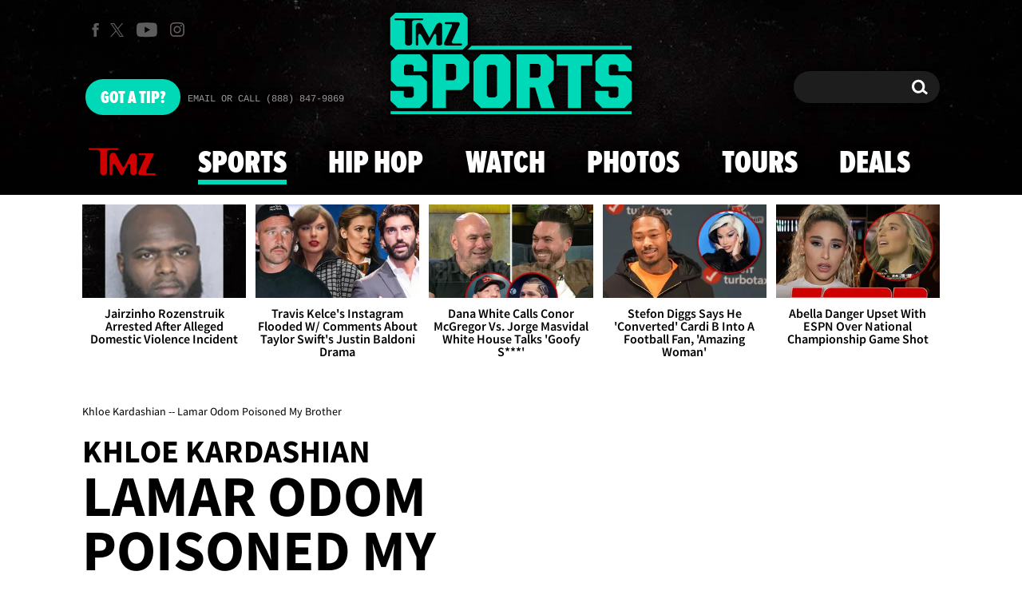

--- FILE ---
content_type: text/html; charset=UTF-8
request_url: https://www.tmz.com/2014/07/31/khloe-kardashian-lamar-odom-rob-kardashian/
body_size: 36683
content:


<!doctype html>
<html lang="en" data-env="prod" data-device-view="desktop" data-viewer-country="US" class="device-view-desktop viewer-country-us">
<!--
app_version=3.47.0
benchmark=144ms
etag=fb9ba3eb76ee7de5caf1b46245fed66c
timestamp=1769106788
timestamp_iso=2026-01-22T18:33:08.162817Z
screen=desktop-article
-->
<head>
  <meta charset="utf-8">
<meta http-equiv="content-type" content="text/html; charset=utf-8">
<meta http-equiv="content-language" content="en">
<meta http-equiv="X-UA-Compatible" content="IE=Edge,chrome=1">
<meta name="viewport" content="width=device-width,initial-scale=1,minimum-scale=0.25,maximum-scale=10">
<meta name="referrer" content="unsafe-url">

<title>Khloe Kardashian -- Lamar Odom Poisoned My Brother</title>

<link rel="alternate" type="application/rss+xml" title="Celebrity Gossip | Entertainment News | Celebrity News | TMZ.com" href="https://www.tmz.com/rss.xml">

<meta name="google-site-verification" content="UUmtbUBf3djgPpCeLefe_PbFsOc6JGxfXmHzpjFLAEQ">
<meta name="verify-v1" content="Wtpd0N6FufoE2XqopQJoTjWV6Co/Mny9BTaswPJbPPA=">
<meta name="msvalidate.01" content="AFEB17971BCF30779AEA662782EF26F4">
<meta name="y_key" content="14cb04e4656b0c58">
<meta name="p:domain_verify" content="933e74ace98032aadbc3328616280038">

  
  <link rel="canonical" href="https://www.tmz.com/2014/07/31/khloe-kardashian-lamar-odom-rob-kardashian/">
  <meta name="robots" content="index,follow,max-image-preview:large,max-video-preview:-1">
  <meta name="description" content="Khloe Kardashian clearly blames Lamar Odom for contributing to her brother&#039;s drug problems -- and says she feels guilty for not being able to protect Rob from L.O.&#039;s influences.">
        <link rel="image_src" href="https://imagez.tmz.com/image/da/16by9/2014/07/31/daf99ce96803551cae13e32918d7ce67_xl.jpg">
  
  
      <script type="application/ld+json">
      {
    "@context": "https://schema.org",
    "@type": "NewsArticle",
    "mainEntityOfPage": {
        "@type": "WebPage",
        "@id": "https://www.tmz.com/2014/07/31/khloe-kardashian-lamar-odom-rob-kardashian/"
    },
    "articleBody": "Khloe Kardashian clearly blames Lamar Odom for contributing to her brother's drug problems -- and says she feels guilty for not being able to protect Rob from L.O.'s influences.\n\nAs we previously reported, Rob had gotten deep into sizzurp and weed -- and his family was pushing for him to go to rehab.\n\nNow, Khloe is talking about Rob's issues -- and without specifically mentioning the drugs -- says Rob's problems stem from the time he lived with Lamar Odom, who has serious drug problems of his own.\n\n\"Rob has said, 'Being in that house it was so dark and it made me do dark things,'\" Khloe said on \"Keeping Up with the Kardashians.\"\n\nKhloe added ... \"Only Rob and Lamar know what happened in the house and know what's going on.\"\n\nKhloe says she feels guilty about Rob's situation -- saying, \"I was not there to protect Rob. I was not there to protect myself.\"",
    "keywords": [
        "TMZ Sports",
        "Rob Kardashian Weight Gain",
        "Drugs & Alcohol",
        "Celebrity Divorce",
        "The Kardashians",
        "Khloe Kardashian",
        "Rob Kardashian",
        "Lamar Odom"
    ],
    "inLanguage": "en-US",
    "author": {
        "@type": "Person",
        "name": "TMZ Staff"
    },
    "publisher": {
        "@type": "NewsMediaOrganization",
        "name": "TMZ",
        "logo": {
            "@type": "ImageObject",
            "url": "https://static.tmz.com/tmz-web/img/tmz-logo-red-147x60-v1.png",
            "height": 60,
            "width": 147
        }
    },
    "name": "Khloe Kardashian -- Lamar Odom Poisoned My Brother",
    "identifier": "d318dcaa-0a1a-5b82-95d9-bf37e975d2d2",
    "description": "Khloe Kardashian clearly blames Lamar Odom for contributing to her brother's drug problems -- and says she feels guilty for not being able to protect Rob from L.O.'s influences.",
    "image": [
        {
            "@context": "https://schema.org",
            "@type": "ImageObject",
            "url": "https://imagez.tmz.com/image/da/4by3/2014/07/31/daf99ce96803551cae13e32918d7ce67_xl.jpg"
        },
        {
            "@context": "https://schema.org",
            "@type": "ImageObject",
            "url": "https://imagez.tmz.com/image/da/1by1/2014/07/31/daf99ce96803551cae13e32918d7ce67_xl.jpg"
        },
        {
            "@context": "https://schema.org",
            "@type": "ImageObject",
            "url": "https://imagez.tmz.com/image/da/16by9/2014/07/31/daf99ce96803551cae13e32918d7ce67_xl.jpg"
        }
    ],
    "dateCreated": "2014-07-31T06:47:20-07:00",
    "dateModified": "2019-05-13T02:30:42-07:00",
    "datePublished": "2014-07-31T07:58:00-07:00",
    "headline": "Khloe Kardashian -- Lamar Odom Poisoned My Brother",
    "associatedMedia": [
        {
            "@context": "https://schema.org",
            "@type": "VideoObject",
            "width": "560",
            "height": "315",
            "author": {
                "@type": "Person",
                "name": "TMZ Staff"
            },
            "publisher": {
                "@type": "Organization",
                "name": "TMZ",
                "logo": {
                    "@type": "ImageObject",
                    "url": "https://static.tmz.com/tmz-web/img/tmz-logo-red-147x60-v1.png",
                    "height": 60,
                    "width": 147
                }
            },
            "inLanguage": "en-US",
            "keywords": [
                "Rob Kardashian Weight Gain",
                "Drugs & Alcohol",
                "Celebrity Divorce",
                "The Kardashians",
                "Khloe Kardashian",
                "Rob Kardashian",
                "Lamar Odom"
            ],
            "name": "Khloe Kardashian -- Lamar Odom Poisoned My Brother",
            "description": "Khloe Kardashian clearly blames Lamar Odom for contributing to her brother's drug problems -- and says she feels guilty for not being able to protect Rob from L.O.'s influences.",
            "dateCreated": "2014-07-31T06:37:53-07:00",
            "dateModified": "2022-11-14T00:02:52-08:00",
            "datePublished": "2014-07-31T06:00:00-07:00",
            "thumbnailUrl": [
                {
                    "@context": "https://schema.org",
                    "@type": "ImageObject",
                    "url": "https://imagez.tmz.com/image/74/4by3/2014/07/31/74f0ec07d1e75e6e8fb8fee38b5520c3_xl.jpg"
                },
                {
                    "@context": "https://schema.org",
                    "@type": "ImageObject",
                    "url": "https://imagez.tmz.com/image/74/1by1/2014/07/31/74f0ec07d1e75e6e8fb8fee38b5520c3_xl.jpg"
                },
                {
                    "@context": "https://schema.org",
                    "@type": "ImageObject",
                    "url": "https://imagez.tmz.com/image/74/16by9/2014/07/31/74f0ec07d1e75e6e8fb8fee38b5520c3_xl.jpg"
                }
            ],
            "uploadDate": "2014-07-31T06:37:53-07:00",
            "duration": "PT1M7S",
            "contentUrl": "https://ovp.tmz.com/video/9e/o/2022/11/14/9e49bc8e6c174619be8878130d83edd1.mp4"
        }
    ]
}
    </script>
  
  <meta property="fb:app_id" content="310610065699820">
<meta property="article:publisher" content="https://www.facebook.com/tmz">
<meta property="og:site_name" content="TMZ">

      <meta property="og:type" content="article">
    <meta property="og:url" content="https://www.tmz.com/2014/07/31/khloe-kardashian-lamar-odom-rob-kardashian/">
    <meta property="og:title" content="Khloe Kardashian -- Lamar Odom Poisoned My Brother">
    <meta property="og:description" content="Khloe Kardashian clearly blames Lamar Odom for contributing to her brother&#039;s drug problems -- and says she feels guilty for not being able to protect Rob from L.O.&#039;s influences.">
          <meta property="og:image" content="https://imagez.tmz.com/image/da/16by9/2014/07/31/daf99ce96803551cae13e32918d7ce67_xl.jpg">
      
  <meta name="twitter:site" content="@TMZ">

      <meta name="twitter:card" content="summary_large_image">
    <meta name="twitter:title" content="Khloe Kardashian -- Lamar Odom Poisoned My Brother">
    <meta name="twitter:description" content="Khloe Kardashian clearly blames Lamar Odom for contributing to her brother&#039;s drug problems -- and says she feels guilty for not being able to protect Rob from L.O.&#039;s influences.">
          <meta name="twitter:image" content="https://imagez.tmz.com/image/da/16by9/2014/07/31/daf99ce96803551cae13e32918d7ce67_xl.jpg">
      
      <meta name="apple-itunes-app" content="app-id=299948601, app-argument=https://www.tmz.com/2014/07/31/khloe-kardashian-lamar-odom-rob-kardashian/?tmz#article">
    <link rel="manifest" href="/manifest.webmanifest">
  
<link rel="icon" type="image/png" sizes="32x32" href="https://static.tmz.com/tmz-web/icons/favicon-32x32-v1.png">
<link rel="icon" type="image/png" sizes="16x16" href="https://static.tmz.com/tmz-web/icons/favicon-16x16-v1.png">
<link rel="mask-icon" color="#cf0000" href="https://static.tmz.com/tmz-web/icons/safari-pinned-tab-v1.svg">
<link rel="shortcut icon" href="https://static.tmz.com/tmz-web/icons/favicon-48x48-v1.ico">

<meta name="application-name" content="TMZ.COM">
<meta name="mobile-web-app-capable" content="yes">
<meta name="theme-color" content="#000000">
<link rel="icon" sizes="192x192" href="https://static.tmz.com/tmz-web/icons/android-chrome-192x192-v1.png">
<link rel="icon" sizes="512x512" href="https://static.tmz.com/tmz-web/icons/android-chrome-512x512-v1.png">

<meta name="apple-mobile-web-app-capable" content="yes">
<meta name="apple-mobile-web-app-status-bar-style" content="black">
<meta name="apple-mobile-web-app-title" content="TMZ.COM">
<link rel="apple-touch-icon" href="https://static.tmz.com/tmz-web/icons/apple-touch-icon-180x180-precomposed-v1.png">
<link rel="apple-touch-icon" sizes="180x180" href="https://static.tmz.com/tmz-web/icons/apple-touch-icon-180x180-v1.png">
<link rel="apple-touch-startup-image" sizes="640x1136" media="(device-width: 320px) and (device-height: 568px) and (-webkit-device-pixel-ratio: 2) and (orientation: portrait)" href="https://static.tmz.com/tmz-web/icons/apple-touch-startup-image-640x1136-v1.png">
<link rel="apple-touch-startup-image" sizes="1136x640" media="(device-width: 320px) and (device-height: 568px) and (-webkit-device-pixel-ratio: 2) and (orientation: landscape)" href="https://static.tmz.com/tmz-web/icons/apple-touch-startup-image-640x1136-landscape-v1.png">
<link rel="apple-touch-startup-image" sizes="750x1334" media="(device-width: 375px) and (device-height: 667px) and (-webkit-device-pixel-ratio: 2) and (orientation: portrait)" href="https://static.tmz.com/tmz-web/icons/apple-touch-startup-image-750x1334-v1.png">
<link rel="apple-touch-startup-image" sizes="1334x750" media="(device-width: 375px) and (device-height: 667px) and (-webkit-device-pixel-ratio: 2) and (orientation: landscape)" href="https://static.tmz.com/tmz-web/icons/apple-touch-startup-image-750x1334-landscape-v1.png">
<link rel="apple-touch-startup-image" sizes="828x1792" media="(device-width: 414px) and (device-height: 896px) and (-webkit-device-pixel-ratio: 2) and (orientation: portrait)" href="https://static.tmz.com/tmz-web/icons/apple-touch-startup-image-828x1792-v1.png">
<link rel="apple-touch-startup-image" sizes="1792x828" media="(device-width: 414px) and (device-height: 896px) and (-webkit-device-pixel-ratio: 2) and (orientation: landscape)" href="https://static.tmz.com/tmz-web/icons/apple-touch-startup-image-828x1792-landscape-v1.png">
<link rel="apple-touch-startup-image" sizes="1125x2436" media="(device-width: 375px) and (device-height: 812px) and (-webkit-device-pixel-ratio: 3) and (orientation: portrait)" href="https://static.tmz.com/tmz-web/icons/apple-touch-startup-image-1125x2436-v1.png">
<link rel="apple-touch-startup-image" sizes="2436x1125" media="(device-width: 375px) and (device-height: 812px) and (-webkit-device-pixel-ratio: 3) and (orientation: landscape)" href="https://static.tmz.com/tmz-web/icons/apple-touch-startup-image-1125x2436-landscape-v1.png">
<link rel="apple-touch-startup-image" sizes="1242x2208" media="(device-width: 414px) and (device-height: 736px) and (-webkit-device-pixel-ratio: 3) and (orientation: portrait)" href="https://static.tmz.com/tmz-web/icons/apple-touch-startup-image-1242x2208-v1.png">
<link rel="apple-touch-startup-image" sizes="2208x1242" media="(device-width: 414px) and (device-height: 736px) and (-webkit-device-pixel-ratio: 3) and (orientation: landscape)" href="https://static.tmz.com/tmz-web/icons/apple-touch-startup-image-1242x2208-landscape-v1.png">
<link rel="apple-touch-startup-image" sizes="1242x2688" media="(device-width: 414px) and (device-height: 869px) and (-webkit-device-pixel-ratio: 3) and (orientation: portrait)" href="https://static.tmz.com/tmz-web/icons/apple-touch-startup-image-1242x2688-v1.png">
<link rel="apple-touch-startup-image" sizes="2688x1242" media="(device-width: 414px) and (device-height: 869px) and (-webkit-device-pixel-ratio: 3) and (orientation: landscape)" href="https://static.tmz.com/tmz-web/icons/apple-touch-startup-image-1242x2688-landscape-v1.png">
<link rel="apple-touch-startup-image" sizes="1536x2048" media="(device-width: 768px) and (device-height: 1024px) and (-webkit-device-pixel-ratio: 2) and (orientation: portrait)" href="https://static.tmz.com/tmz-web/icons/apple-touch-startup-image-1536x2048-v1.png">
<link rel="apple-touch-startup-image" sizes="2048x1536" media="(device-width: 768px) and (device-height: 1024px) and (-webkit-device-pixel-ratio: 2) and (orientation: landscape)" href="https://static.tmz.com/tmz-web/icons/apple-touch-startup-image-1536x2048-landscape-v1.png">
<link rel="apple-touch-startup-image" sizes="1668x2224" media="(device-width: 834px) and (device-height: 1112px) and (-webkit-device-pixel-ratio: 2) and (orientation: portrait)" href="https://static.tmz.com/tmz-web/icons/apple-touch-startup-image-1668x2224-v1.png">
<link rel="apple-touch-startup-image" sizes="2224x1668" media="(device-width: 834px) and (device-height: 1112px) and (-webkit-device-pixel-ratio: 2) and (orientation: landscape)" href="https://static.tmz.com/tmz-web/icons/apple-touch-startup-image-1668x2224-landscape-v1.png">
<link rel="apple-touch-startup-image" sizes="1668x2388" media="(device-width: 834px) and (device-height: 1194px) and (-webkit-device-pixel-ratio: 2) and (orientation: portrait)" href="https://static.tmz.com/tmz-web/icons/apple-touch-startup-image-1668x2388-v1.png">
<link rel="apple-touch-startup-image" sizes="2388x1668" media="(device-width: 834px) and (device-height: 1194px) and (-webkit-device-pixel-ratio: 2) and (orientation: landscape)" href="https://static.tmz.com/tmz-web/icons/apple-touch-startup-image-1668x2388-landscape-v1.png">
<link rel="apple-touch-startup-image" sizes="2048x2732" media="(device-width: 1024px) and (device-height: 1366px) and (-webkit-device-pixel-ratio: 2) and (orientation: portrait)" href="https://static.tmz.com/tmz-web/icons/apple-touch-startup-image-2048x2732-v1.png">
<link rel="apple-touch-startup-image" sizes="2732x2048" media="(device-width: 1024px) and (device-height: 1366px) and (-webkit-device-pixel-ratio: 2) and (orientation: landscape)" href="https://static.tmz.com/tmz-web/icons/apple-touch-startup-image-2048x2732-landscape-v1.png">

<meta name="msapplication-TileImage" content="https://static.tmz.com/tmz-web/icons/msapplication-tile-image-270x270-v1.png">
<meta name="msapplication-TileColor" content="#000000">
<meta name="msapplication-starturl" content="https://www.tmz.com/?adid=IE9pin">
<meta name="msapplication-navbutton-color" content="#000000">
<meta name="msapplication-window" content="width=1024;height=768">
<meta name="msapplication-tooltip" content="TMZ | Entertainment News">
<meta name="msapplication-task" content="name=Home;action-uri=https://www.tmz.com/;icon-uri=https://static.tmz.com/tmz-web/icons/favicon-32x32-v1.png">
<meta name="msapplication-task" content="name=Videos;action-uri=https://www.tmz.com/watch/;icon-uri=https://static.tmz.com/tmz-web/icons/favicon-32x32-v1.png">
<meta name="msapplication-task" content="name=Photos;action-uri=https://www.tmz.com/photos/;icon-uri=https://static.tmz.com/tmz-web/icons/favicon-32x32-v1.png">

<link rel="preconnect" href="https://imagez.tmz.com" crossorigin>
<link rel="preconnect" href="https://static.tmz.com" crossorigin>
<link rel="preconnect" href="https://googleads.g.doubleclick.net">
<link rel="preconnect" href="https://securepubads.g.doubleclick.net">
<link rel="preconnect" href="https://smetrics.tmz.com">
<link rel="preconnect" href="https://static.doubleclick.net">
<link rel="preconnect" href="https://stats.g.doubleclick.net">
<link rel="preconnect" href="https://www.google.com">
<link rel="preconnect" href="https://www.google-analytics.com">
<link rel="preconnect" href="https://www.googletagservices.com">
<link rel="preconnect" href="https://c.amazon-adsystem.com">
<link rel="dns-prefetch" href="https://c.amazon-adsystem.com">

<link rel="preconnect" href="https://strike.fox.com">

<link rel="preconnect" href="https://prod-foxkit.kts.fox">
<link rel="preconnect" href="https://prod-foxkit.kts.fox">


<link rel="stylesheet" type="text/css" href="https://static.tmz.com/tmz-web/client/v3.47/main.desktop.abb69ea741a3e310dacd.css">

<script id="app-globals">
var AMP_BASE_URL = 'https://amp.tmz.com/';
var APP_BUILD = '7d38e00';
var APP_DEPLOYMENT_ID = '82fef4fb154241baa3fb934c3befc89e';
var APP_ENV = 'prod';
var APP_NAME = 'web';
var APP_VENDOR = 'tmz';
var APP_VERSION = '3.47.0';
var CLIENT_PRELOADED_STATE = {flags: {"_schema":"pbj:tmz:sys:node:flagset:1-0-0","_id":"prod-web","status":"published","etag":"4103dbdfde259fa8fa332e2c13bfcd5f","created_at":"1554940265816825","updated_at":"1767925309117622","title":"prod-web","booleans":{"strike_destroy_slots_disabled":true,"hotjar_enabled":false,"secondary_android_app_universal_links_enabled":true,"amp_enabled":false,"facebook_enabled":false,"omit_video_xid_ad_parameter":true,"gallery_list_connatix_enabled":true},"ints":{"video_preroll_threshold_seconds":10,"display_updated_date_buffer_minutes":30,"fpc_edge_writer_percent":2},"strings":{"jwplayer_floating_player_id":"OVUHMYdS","foxkit_profile_sdk_src":"https:\/\/prod-foxkit.kts.fox\/js\/sdk\/profile\/v6.6.1\/profile.js","foxkit_profile_sdk_auth_cookie_domain":"www.tmz.com","fcm_sender_id":"672506631666","terms_of_use_link_text_es":"T\u00e9rminos de Uso","jwplayer_tablet_apom_player_id":"3mHsZEMY","gtm_container_id":"GTM-KTN543J","jwplayer_variant_player_id":"3K1jI4lK","jwplayer_site_id":"NcrzjsjL","foxkit_common_sdk_src":"https:\/\/prod-foxkit.kts.fox\/js\/sdk\/common\/v2.15.1\/common.js","ga4_measurement_id":"G-NCN9V8PMQF","facebook_app_version":"v17.0","privacy_policy_link_text":"Privacy Policy (New)","comscore_js_url":"https:\/\/sb.scorecardresearch.com\/plugins\/streaming-jwplayer\/v1\/current.js","video_cmsid":"2593975","jwplayer_tablet_ctp_player_id":"xYyjH0w2","jwplayer_recommendations_playlist_id":"QMALoHTp","jwplayer_smartphone_ctp_player_id":"CNERZnyh","privacy_policy_link_text_es":"Pol\u00edtica de Privacidad","prime_day_disabled_at":"2025-12-19T07:59:59.000Z","fcm_web_api_key":"AIzaSyAcs5PrK3p2gzA4_L04XlwBsfBHpUqg5r4","do_not_sell_link_text_es":"Sus Opciones de Privacidad","fcm_app_id":"1:672506631666:web:78989ecf095b90bbaec76b","careers_link_href":"https:\/\/www.linkedin.com\/company\/tmz\/","jwplayer_smartphone_apom_player_id":"NVKUIh90","comscore_publisher_id":"9013181","ketch_boot_script":"https:\/\/global.ketchcdn.com\/web\/v2\/config\/tmz\/tmz_web\/boot.js","jwplayer_desktop_ctp_player_id":"abqy2NWE","jwplayer_sponsored_videos_playlist_id":"KNy1n2XX","fcm_project_id":"tmz-prod","do_not_sell_link_href_es":"https:\/\/privacy.tmz.com\/main\/web\/main?ketch_lang=es-419","jwplayer_desktop_apom_player_id":"qj6tKl97","foxkit_centralized_login_sdk_src":"https:\/\/prod-foxkit.kts.fox\/js\/sdk\/profile\/v6.6.1\/centralized-login.js","google_maps_api_key":"AIzaSyBuYHrN4CD8GCWPuV3NF5r9wRhvVjFdBi8","prime_day_enabled_at":"2025-11-20T08:00:00.000Z","gumgum_id":"ae071174","status":"online"}}, staticRefs: { 'Tmz\\Taxonomy\\StaticRef::CHANNEL_COMMERCE': 'tmz:channel:9af7bd56-b698-48f9-9087-8b825eff6875'}};
var CLIENT_PUBLIC_PATH = 'https://static.tmz.com/tmz-web/client/v3.47/main.desktop.341cc453e5ec2556008a.js'.split('main.desktop')[0];
var CLOUD_PROVIDER = 'aws';
var CLOUD_REGION = 'us-east-1';
var CLOUD_ZONE = 'us-east-1c';
var DAM_DEFAULT_BASE_URL = 'https://dam.tmz.com/';
var DAM_IMAGE_BASE_URL = 'https://imagez.tmz.com/';
var DAM_VIDEO_BASE_URL = 'https://ovp.tmz.com/';
var DEVICE_VIEW = 'desktop';
var GDPR_APPLIES = false;
var IS_STAFF = false;
var PROFILE_SDK_BASE_CONFIG = {"apiKey":"MxwSGZEGSaCHsTePJEMBSCzkELRVdOr1","appName":"tmz-web","appVersion":"3.47.0","authBaseUrl":"https://auth.fox.com/tmz/","baseUrl":"https://id.fox.com","clientId":"90a6dd91-ccad-46ac-859e-8abd30cb7647","environment":"prod","redirectUri":"https://www.tmz.com/_/oauth2-redirect","statefulRefreshToken":{"authCookieDomain":"www.tmz.com","use":true,"retryRefreshOn500Error":true,"checkRefreshOnInit":true},"useEksEndPoints":true,"useHydraForRefresh":true};
var SHARE_BASE_URL = 'https://share.tmz.com/';
var SITE_BASE_URL = 'https://www.tmz.com/';
var STATIC_BASE_URL = 'https://static.tmz.com/tmz-web/';
var VIEWER_COUNTRY = 'US';
var WEB_BASE_URL = 'https://www.tmz.com/';
var dataLayer = dataLayer || [];
var wbq = wbq || [];
var googletag = googletag || {};
googletag.cmd = googletag.cmd || [];
var foxstrike = window.foxstrike || {};
foxstrike.cmd = foxstrike.cmd || [];
foxstrike.priority = foxstrike.priority || [];
</script>

<script id="main-desktop-js" src="https://static.tmz.com/tmz-web/client/v3.47/main.desktop.341cc453e5ec2556008a.js" defer></script>
<script id="gpt-js" src="https://www.googletagservices.com/tag/js/gpt.js" defer></script>

  <script id="foxkit-common-sdk" src="https://prod-foxkit.kts.fox/js/sdk/common/v2.15.1/common.js" defer></script>
  <script id="foxkit-profile-sdk" src="https://prod-foxkit.kts.fox/js/sdk/profile/v6.6.1/profile.js" defer onload="window.wbq.push(function(){window.TMZ.dispatch(window.TMZ.actions.loadProfile())})" onerror="window.wbq.push(function(){window.TMZ.dispatch(window.TMZ.actions.loadProfile())})"></script>

<script id="strike-sdk" src="https://strike.fox.com/static/tmz/display/loader.js" defer></script>

<!-- start: promotion-slot desktop-global-html-head -->
<!-- begin https://github.com/tmz-apps/tmz-web/issues/2666 -->
<style>
#browser-notifications-prompt {
  display: none;
}
</style>
<!-- end https://github.com/tmz-apps/tmz-web/issues/2666 -->

<script>
(() => {
    window.wbq = window.wbq || [];
    window.wbq.push(({ utils: { cookies, getApexDomain }}) => {
        const currentUrl = new URL(window.location.href);
        const hostname = currentUrl.hostname;
        const apex =  getApexDomain();
        const subdomainParts = hostname.replace(`.${apex}`, '').split('.');
        let prefix = '';
        const subdomains = ['', null];
        subdomainParts.reverse().forEach((subdomainPart) => {
            subdomains.push(`${subdomainPart}${prefix}.${apex}`);
            prefix = `.${subdomainPart}${prefix}`;
            if (subdomainPart === 'main') {
                subdomains.push(`master${prefix}.${apex}`);
            }
        });
        const cookieName = 'FOXKITAUTHN';
        const localStorageKey = `tmz.${cookieName}`;
        const foxKitAuthNState = JSON.parse(localStorage.getItem(localStorageKey) || '{}');
        const version = foxKitAuthNState.version;
        subdomains.forEach((subdomain) => {
            if (foxKitAuthNState[subdomain] && version === 3) {
                return;
            }
            if (subdomain !== null) {
                cookies.remove(cookieName, { domain: subdomain });
            } else {
                cookies.remove(cookieName);
            }
            foxKitAuthNState[subdomain] = {
                clearedAt: Date.now(),
            };
        });
        foxKitAuthNState.version = 3;
        localStorage.setItem(localStorageKey, JSON.stringify(foxKitAuthNState));
    });
})();
</script>

<!-- end: promotion-slot desktop-global-html-head -->

<!-- Google tag (gtag.js) -->
<script async src="https://www.googletagmanager.com/gtag/js?id=G-NCN9V8PMQF"></script>
<script>
  dataLayer.push({'ga4MeasurementId': 'G-NCN9V8PMQF'});
</script>

<!-- Google Tag Manager -->
<script>(function(w,d,s,l,i){w[l]=w[l]||[];w[l].push({'gtm.start':
new Date().getTime(),event:'gtm.js'});var f=d.getElementsByTagName(s)[0],
j=d.createElement(s),dl=l!='dataLayer'?'&l='+l:'';j.async=true;j.src=
'https://www.googletagmanager.com/gtm.js?id='+i+dl+'&gtm_cookies_win=x';f.parentNode.insertBefore(j,f);
})(window,document,'script','dataLayer','GTM-KTN543J');</script>
<!-- End Google Tag Manager -->

<!-- Amazon Publisher Services -->
<script async="" src="//c.amazon-adsystem.com/aax2/apstag.js"></script>
<script>
  window.apstag = window.apstag || {
    init: function() {
      apstag._Q.push(["i", arguments, (new Date).getTime()])
    },
    fetchBids: function() {
      apstag._Q.push(["f", arguments, (new Date).getTime()])
    },
    setDisplayBids: function() {},
    _Q: []
  };
  wbq.push(function initAPSTag() {
    window.apstag.init({ adServer: 'googletag', bidTimeout: 1000, pubID: '3023', deals: true, params: { us_privacy: window.TMZ.utils.getUSPrivacy() } });
    window.foxstrike.priority.push(function (Strike) {
      Strike.dispatchEvent({ name: 'strike:amazonLibLoaded', initiator: 'TMZ' });
    });
  });
</script>
<!-- End Amazon Publisher Services -->

    <script>!function(){window.semaphore=window.semaphore||[],window.ketch=function(){window.semaphore.push(arguments)};var e=document.createElement("script");e.type="text/javascript",e.src="https://global.ketchcdn.com/web/v3/config/tmz/tmz_web/boot.js",e.defer=e.async=!0,document.getElementsByTagName("head")[0].appendChild(e)}();</script>


  
</head>

<body class="theme-sports  body-d318dcaa-0a1a-5b82-95d9-bf37e975d2d2 body-sports ">
<!--Comscore Identifier: comscorekw=sports-->
<div id="fb-root" data-turbolinks-permanent></div>
<div id="react-root"></div>
<div id="lightbox-root"></div>
<script>
wbq.push(function loadPage(app) {
  app.dispatch(app.actions.loadPage({
    title: "Khloe Kardashian -- Lamar Odom Poisoned My Brother",
    url: 'https://www.tmz.com/2014/07/31/khloe-kardashian-lamar-odom-rob-kardashian/',
    uri: '/2014/07/31/khloe-kardashian-lamar-odom-rob-kardashian/',
    query: {},
    benchmark: '144',
    etag: 'fb9ba3eb76ee7de5caf1b46245fed66c',
    node: {"_schema":"pbj:tmz:news:node:article:1-0-2","_id":"d318dcaa-0a1a-5b82-95d9-bf37e975d2d2","status":"published","etag":"6528d638e5058c3c66396f412243a60a","created_at":"1406814440000000","updated_at":"1557739842488524","title":"Khloe Kardashian -- Lamar Odom Poisoned My Brother","is_homepage_news":false,"allow_comments":true,"image_ref":"tmz:image-asset:image_jpg_20140731_daf99ce96803551cae13e32918d7ce67","word_count":166,"amp_enabled":false,"smartnews_enabled":true,"apple_news_enabled":false,"facebook_instant_articles_enabled":true,"twitter_publish_enabled":true,"show_related_articles":false,"related_articles_heading":"See also","related_article_refs":["tmz:article:cfff468f-4480-5888-84fe-8062c2e5415e","tmz:article:9eb211fe-3d10-57b8-83d8-3c2aa0584e3c","tmz:article:95deb0d4-4d17-5319-913b-43709013b15d"],"tags":{"cf_slug":"2014\/07\/31\/khloe-kardashian-lamar-odom-rob-kardashian","cf_element":"news","cf_guid":"3195b1b6-18b9-11e4-adef-30312d313836"},"is_locked":false,"published_at":"2014-07-31T14:58:00.000000Z","slug":"2014\/07\/31\/khloe-kardashian-lamar-odom-rob-kardashian","blocks":[{"_schema":"pbj:tmz:canvas:block:video-block:1-0-0","etag":"ec9c7923aa3db4da093662ae1df4b5f3","aside":false,"node_ref":"tmz:video:eb7858d8-3600-55f3-8e01-98460f5e7a76","autoplay":false,"muted":false,"start_at":0,"show_more_videos":false},{"_schema":"pbj:tmz:canvas:block:text-block:1-0-0","etag":"1ef42d1022989e0b810aea625562af5c","aside":false,"text":"<p><strong>Khloe Kardashian<\/strong> clearly blames <strong>Lamar Odom<\/strong> for contributing to her brother's drug problems -- and says she feels guilty for not being able to protect <strong>Rob<\/strong> from L.O.'s influences.<\/p>"},{"_schema":"pbj:tmz:canvas:block:text-block:1-0-0","etag":"6c145a92cfb8f07004cdba7f7516a58e","aside":false,"text":"<p>As we previously reported, <a href=\"https:\/\/www.tmz.com\/2014\/06\/26\/rob-kardashian-sizzurp-smoking-weed-pics-rehab-drug-problem\/\"><strong>Rob had gotten deep into sizzurp and weed<\/strong><\/a> -- and his family was pushing for him to go to rehab.<\/p>"},{"_schema":"pbj:tmz:canvas:block:text-block:1-0-0","etag":"7a72bfdf432091e45a45e3467dc36f5f","aside":false,"text":"<p>Now, Khloe is talking about Rob's issues -- and without specifically mentioning the drugs -- says Rob's problems stem from the time he lived with Lamar Odom, who has serious drug problems of his own.<\/p>"},{"_schema":"pbj:tmz:canvas:block:text-block:1-0-0","etag":"1e8dd4a65ce55001c4d0edd5cc754d32","aside":false,"text":"<p>\"Rob has said, 'Being in that house it was so dark and it made me do dark things,'\" Khloe said on \"<strong>Keeping Up with the Kardashians<\/strong>.\"<br \/><\/p>"},{"_schema":"pbj:tmz:canvas:block:text-block:1-0-0","etag":"9cf27e69c40be4dc8c41f3a9d11fe8f4","aside":false,"text":"<p>Khloe added ... \"Only Rob and Lamar know what happened in the house and know what's going on.\"<\/p>"},{"_schema":"pbj:tmz:canvas:block:text-block:1-0-0","etag":"2bd4abd06f433cb6c65ead372f679b40","aside":false,"text":"<p>Khloe says she feels guilty about Rob's situation -- saying, \"I was not there to protect Rob. I was not there to protect myself.\"<\/p>"}],"ads_enabled":true,"is_unlisted":false,"theme":"sports","order_date":"2014-07-31T14:58:00.000000Z","hf":["Khloe Kardashian","Lamar Odom Poisoned My Brother"],"hf_sizes":[3,1],"hf_styles":["uppercase","uppercase"],"person_refs":["tmz:person:3adcba9f-7c36-5f97-9b47-d1a6a2600555","tmz:person:aded3eca-b2d4-51af-8016-d1c1a3fe9e65","tmz:person:b096d5b8-ecb3-5939-83b0-0188358a6284"],"category_refs":["tmz:category:425b3b9e-cbe1-52a5-8823-7842f1d2f254","tmz:category:6fe965f4-e75b-4a49-8b6f-8e8392a10a6e","tmz:category:976b3441-f6ac-5197-9437-32d585876419","tmz:category:9ccfc97b-d856-56e4-9f4e-e2cb392ae562","tmz:category:bd975bef-877c-5cb0-b75e-db2cf680dd7f"],"channel_ref":"tmz:channel:a6504e6a-1b41-46fb-9157-bd2c4fd66fde","hashtags":["TMZSports"]},
    nodeRef: 'tmz:article:d318dcaa-0a1a-5b82-95d9-bf37e975d2d2',
    derefs: {"tmz:channel:a6504e6a-1b41-46fb-9157-bd2c4fd66fde":{"_schema":"pbj:tmz:taxonomy:node:channel:1-0-0","_id":"a6504e6a-1b41-46fb-9157-bd2c4fd66fde","status":"published","etag":"a390a8188a778bb84629f91cf0d635ed","created_at":"1464374595000000","updated_at":"1650299825477475","title":"TMZ Sports","tags":{"cf_slug":"tmz-sports","apple_news_section_url":"https:\/\/news-api.apple.com\/sections\/47113dd3-831b-448e-aa7f-9b7768d984e8","cf_element":"channel","cf_guid":"ac321920-e2ae-44a4-f0da-51b0040c91de"},"slug":"sports","ads_enabled":true,"seo_title":"TMZ Sports | Latest News, Videos & Photos","meta_description":"Delivering breaking stories and eye-popping videos. Plus all the off-field activities of the biggest athletes and personalities inside the sports world.","meta_keywords":["news","sports","sports news","tmz sports"],"is_unlisted":false,"order_date":"2016-05-27T18:42:00.000000Z"},"tmz:category:425b3b9e-cbe1-52a5-8823-7842f1d2f254":{"_schema":"pbj:tmz:taxonomy:node:category:1-0-0","_id":"425b3b9e-cbe1-52a5-8823-7842f1d2f254","status":"published","etag":"f9240116939ed5ed883134543edee8e7","created_at":"1368734427000000","title":"Rob Kardashian Weight Gain","tags":{"cf_slug":"rob-kardashian-weight-gain","cf_element":"category","cf_guid":"929812ae-78f6-4ae0-b392-2b7cb27b2f8c"},"slug":"rob-kardashian-weight-gain","ads_enabled":true,"is_unlisted":false,"order_date":"2013-05-16T20:00:00.000000Z"},"tmz:category:6fe965f4-e75b-4a49-8b6f-8e8392a10a6e":{"_schema":"pbj:tmz:taxonomy:node:category:1-0-0","_id":"6fe965f4-e75b-4a49-8b6f-8e8392a10a6e","status":"published","etag":"db8d77efc997e3ff5decc07d7ff22667","created_at":"1262132478000000","updated_at":"1765221766632588","title":"TMZ Sports","tags":{"cf_slug":"tmzsports","picker_label":"tier-5","cf_element":"category","cf_guid":"53e6839d-419c-4bfe-9a65-ea0e79af78fb"},"slug":"tmzsports","ads_enabled":true,"seo_title":"Sports News & Videos -- NFL, NBA, NHL, MLB, MMA, & More | TMZ Sports","is_unlisted":false,"order_date":"2009-12-30T00:16:00.000000Z"},"tmz:category:976b3441-f6ac-5197-9437-32d585876419":{"_schema":"pbj:tmz:taxonomy:node:category:1-0-0","_id":"976b3441-f6ac-5197-9437-32d585876419","status":"published","etag":"424e9e215adad66baed74066c929b806","created_at":"1345228156000000","updated_at":"1765221633134846","title":"Drugs & Alcohol","tags":{"cf_slug":"drugs-and-alcohol","picker_label":"tier-5","cf_element":"category","cf_guid":"d4264170-b784-42db-8390-abf968419399"},"slug":"drugs-and-alcohol","ads_enabled":true,"is_unlisted":false,"order_date":"2012-08-17T18:29:00.000000Z"},"tmz:category:9ccfc97b-d856-56e4-9f4e-e2cb392ae562":{"_schema":"pbj:tmz:taxonomy:node:category:1-0-0","_id":"9ccfc97b-d856-56e4-9f4e-e2cb392ae562","status":"published","etag":"24079221632768314da4e691a0a8c88c","created_at":"1262127458000000","updated_at":"1765221771411181","title":"Celebrity Divorce","tags":{"cf_slug":"dirty-divorces","picker_label":"tier-5","cf_element":"category","cf_guid":"3e6ac7e9-3f9d-4d07-81df-f7aa6a001508"},"slug":"celebrity-divorces","ads_enabled":true,"seo_title":"Celebrity Divorce News | TMZ.com","is_unlisted":false,"order_date":"2009-12-29T22:45:00.000000Z"},"tmz:category:bd975bef-877c-5cb0-b75e-db2cf680dd7f":{"_schema":"pbj:tmz:taxonomy:node:category:1-0-0","_id":"bd975bef-877c-5cb0-b75e-db2cf680dd7f","status":"published","etag":"08e1f52b48d9ad1ef11d5b1d1f15f282","created_at":"1262139425000000","updated_at":"1765221208665223","title":"The Kardashians","tags":{"cf_slug":"the-kardashians","picker_label":"tier-3","cf_element":"category","cf_guid":"847776b7-f272-4324-d3f5-38c9f26cf713"},"slug":"the-kardashians","ads_enabled":true,"is_unlisted":false,"order_date":"2009-12-30T02:15:00.000000Z"},"tmz:person:3adcba9f-7c36-5f97-9b47-d1a6a2600555":{"_schema":"pbj:tmz:people:node:person:1-0-0","_id":"3adcba9f-7c36-5f97-9b47-d1a6a2600555","status":"published","etag":"406002c04f87d8a0c58e154267dd3d75","created_at":"1262136755000000","updated_at":"1720038344258362","title":"Khloe Kardashian","image_ref":"tmz:image-asset:image_jpg_20170504_4fb20caf05655003b6a4a18bbfaf3510","bio":"<p>Khloe Kardashian is a reality star and businesswoman. She was born on June 27, 1984 in Los Angeles and is the youngest daughter of Kris Jenner and the late Robert Kardashian, although there has been speculation that O.J. Simpson is her biological father. Her parents divorced in 1991 and her dad passed away in 2003 of esophageal cancer. Her mom was then married to Caitlyn Jenner (formerly Bruce Jenner) for 22 years. Kardashian has three siblings \u2013 Kourtney, Kim, and Rob Kardashian \u2013 and two half-sisters \u2013 Kendall and Kylie Jenner. The entire family has been starring on the hit E! reality series \u201cKeeping Up With the Kardashians\u201d since 2007. She also starred in spin-off series with sister Kourtney in Miami and the Hamptons and got her own show with ex-husband Lamar Odom titled \u201cKhloe & Lamar.\u201d Kardashian married the former NBA star on September 27, 2009 after meeting one another only one month earlier. After a few years, Odom ran into career troubles, addiction issues, and depression. The couple was set to divorce, but Kardashian halted proceedings as she stood by Odom\u2019s side while he recovered from a near-fatal overdose at a Las Vegas brothel in October 2015. Their divorce was finalized in December 2016. Since the split, Kardashian has dated Tristan Thompson, French Montana, and James Harden. In partnership with Kourtney and Kim, Kardashian owns a women\u2019s boutique, Dash, with locations in Los Angeles and Miami. Kardashian\u2019s talk show, \u201cKocktails with Khloe,\u201d was cancelled after just one season in 2016. The weight loss show she now hosts, \u201cRevenge Body with Khloe Kardashian,\u201d has been renewed for a second season on E!.<\/p>","bio_source":"custom","is_celebrity":true,"tags":{"cf_slug":"khloe-kardashian","cf_element":"person","cf_guid":"5f5d5741-db63-482b-b3f5-41e6916e989b"},"slug":"khloe-kardashian","ads_enabled":true,"meta_description":"See the latest Khloe Kardashian news, videos and photo galleries on TMZ.","is_unlisted":false,"order_date":"2009-12-30T01:30:00.000000Z"},"tmz:person:aded3eca-b2d4-51af-8016-d1c1a3fe9e65":{"_schema":"pbj:tmz:people:node:person:1-0-0","_id":"aded3eca-b2d4-51af-8016-d1c1a3fe9e65","status":"published","etag":"df2cd7d18bcfa1e21ab5b49f8b5df3c9","created_at":"1268537864000000","updated_at":"1721327062963106","title":"Rob Kardashian","image_ref":"tmz:image-asset:image_jpg_20170508_7f0b50eb99c75a91a8f8fa5d3ec74735","bio":"<p><span>Robert \u201cRob\u201d Kardashian is the youngest child of Kris Jenner and Robert Kardashian. He was born on March 17, 1987 in Los Angeles and has three older sisters\u2014Kourtney, Kim, and Khloe\u2014and two younger half-sisters from his mom\u2019s marriage to Caitlyn (formerly Bruce) Jenner. Kardashian has a daughter, Dream Renee, with ex-fiance Angela Renee \u201cBlac Chyna\u201d White, born on November 10, 2016. He and Chyna had a spin-off of his family\u2019s hit E! series \u201cKeeping Up With the Kardashians,\u201d titled \u201cRob & Chyna.\u201d He earned a bachelor\u2019s degree in 2009 from University of Southern California\u2019s (USC) Marshall School of Business. Kardashian owns a sock line called Arthur George and placed second on Season 13 of \u201cDancing With the Stars\u201d with pro-partner Cheryl Burke. In March 2012, Kardashian found himself in handcuffs in Miami after a run-in with a paparazzo, but cops decided there was no need to arrest him and let him go. He has struggled with weight issues and depression.<\/span><\/p>","bio_source":"custom","is_celebrity":true,"tags":{"cf_slug":"rob-kardashian","cf_element":"person","cf_guid":"41ccec19-591d-4b0e-b9f0-34d322ddab61"},"slug":"rob-kardashian","ads_enabled":true,"meta_description":"See the latest Rob Kardashian news, videos and photo galleries on TMZ.","is_unlisted":false,"order_date":"2010-03-14T03:37:00.000000Z"},"tmz:person:b096d5b8-ecb3-5939-83b0-0188358a6284":{"_schema":"pbj:tmz:people:node:person:1-0-0","_id":"b096d5b8-ecb3-5939-83b0-0188358a6284","status":"published","etag":"597ada7015febc614f6115dd308a5356","created_at":"1444860984000000","updated_at":"1721326816889657","title":"Lamar Odom","image_ref":"tmz:image-asset:image_jpg_20141208_56c2977d86985d5a897e90c24deffde0","bio":"<p>Born \u2013 November 6, 1979 <br \/>South Jamaica, Queens, New York<\/p>\n<p>Basketball player, reality TV star, sort of Kardashian.<\/p>\n<p>Shot to superstardom while playing for Lakers \u2026 because he married Khloe Kardashian in 2009.<\/p>\n<p>Got traded to the Dallas Mavericks in 2011 \u2026 played like crap \u2026 got dropped from the Dallas Mavericks.<\/p>\n<p>Trying to convince NBA teams he takes his basketball career as seriously as he takes his reality career \u2026 which ironically sounds like an interesting plot for a reality show.<\/p>\n<p>Fun Fact: He is noted for his fondness for candy. Note: We said <em>fun<\/em> fact, not interesting fact.<\/p>","bio_source":"custom","imdb_url":"https:\/\/www.imdb.com\/name\/nm1156027\/","is_celebrity":true,"tags":{"cf_slug":"lamar-odom","cf_element":"person","cf_guid":"e0a33443-dd66-422b-f43f-8a286c484857"},"slug":"lamar-odom","ads_enabled":true,"meta_description":"See the latest Lamar Odom news, videos and photo galleries on TMZ.","is_unlisted":false,"order_date":"2015-10-14T22:16:00.000000Z"}},
    screen: 'article',
    section: 'sports',
    subSection: '',
    theme: 'sports',
    hasSidebar: true,
    sidebarSlot: 'sports-sidebar',
    isTurbolinksPreview: document.documentElement.hasAttribute('data-turbolinks-preview')
  }));
});
</script>
<!-- Google Tag Manager (noscript) -->
<noscript><iframe src="https://www.googletagmanager.com/ns.html?id=GTM-KTN543J&gtm_cookies_win=x"
height="0" width="0" style="display:none;visibility:hidden"></iframe></noscript>
<!-- End Google Tag Manager (noscript) -->

  
    <style type="text/css">
    .body-d318dcaa-0a1a-5b82-95d9-bf37e975d2d2 #blogroll-d318dcaa-0a1a-5b82-95d9-bf37e975d2d2 {
      display: none;
    }
  </style>
      <div id="header-wrapper" class="header-wrapper">
      <!-- start: promotion-slot desktop-sports-permalink-header -->

<!-- start: tmz:alert-widget:2658a1af-28e1-4361-bd65-e1edf66e13bf -->
  <!-- begin https://github.com/tmz-apps/tmz-web/issues/3241 -->
<script>
(() => {
  wbq.push(function stylePrimeDayAlertWidgets(app) {
    if (typeof app.utils.transitoryExperienceEnabled !== 'function') {
      return;
    }

    if (!app.utils.transitoryExperienceEnabled('prime_day')) {
      return;
    }

    const style = document.createElement('style');
    style.innerText = `
      .alert-widget {
        background-color: #CF0000 !important;
      }
      .alert-widget__card-title--in-site,
      .alert-widget__btn-close--in-site {
        color: #000 !important;
      }
    `;
    document.head.prepend(style);
  });
})();
</script>
<!-- end https://github.com/tmz-apps/tmz-web/issues/3241 -->
    <div id="widget-2658a1af-28e1-4361-bd65-e1edf66e13bf" class="curator-widget curator-widget-header curator-alert-widget curator-alert-widget-header" data-widget-ref="tmz:alert-widget:2658a1af-28e1-4361-bd65-e1edf66e13bf">
      <!-- no nodes returned or tags.enabled != 'true' -->
  
  </div>
<script>
// app_version=3.47.0, device_view=desktop, viewer_country=US, ajax=false
// benchmark=144ms, etag=fb9ba3eb76ee7de5caf1b46245fed66c, timestamp=1769106788, timestamp_iso=2026-01-22T18:33:08.162817Z
wbq.push(function loadWidget() {
  window.TMZ.dispatch(window.TMZ.actions.loadWidget(
    {"_schema":"pbj:tmz:curator:node:alert-widget:1-0-0","_id":"2658a1af-28e1-4361-bd65-e1edf66e13bf","status":"published","etag":"aa2a8aa290e8b069c463edd640bbee73","created_at":"1602603650960324","updated_at":"1765782775815986","title":"In Site Alert","pre_render_code":"<!-- begin https:\/\/github.com\/tmz-apps\/tmz-web\/issues\/3241 -->\n<script>\n(() => {\n  wbq.push(function stylePrimeDayAlertWidgets(app) {\n    if (typeof app.utils.transitoryExperienceEnabled !== 'function') {\n      return;\n    }\n\n    if (!app.utils.transitoryExperienceEnabled('prime_day')) {\n      return;\n    }\n\n    const style = document.createElement('style');\n    style.innerText = `\n      .alert-widget {\n        background-color: #CF0000 !important;\n      }\n      .alert-widget__card-title--in-site,\n      .alert-widget__btn-close--in-site {\n        color: #000 !important;\n      }\n    `;\n    document.head.prepend(style);\n  });\n})();\n<\/script>\n<!-- end https:\/\/github.com\/tmz-apps\/tmz-web\/issues\/3241 -->","show_border":false,"show_header":true,"dismissible":false,"theme":"in-site","search_request":{"_schema":"pbj:tmz:curator:request:search-teasers-request:1-0-0","occurred_at":"1763628477234765","count":1,"page":1,"autocomplete":false,"track_total_hits":false,"is_unlisted":0,"sort":"published-at-desc","timeline_ref":"tmz:timeline:2e0131a4-bfbd-4e7e-9cca-122a175f46b9"},"show_pagination":false,"show_item_cta_text":false,"show_item_date":false,"show_item_duration":false,"show_item_excerpt":false,"show_item_icon":false,"show_item_media_count":false},
    {"_schema":"pbj:triniti:common::render-context:1-0-1","cache_enabled":true,"cache_expiry":320,"platform":"web","device_view":"desktop","viewer_country":"US","promotion_slot":"desktop-sports-permalink-header","section":"header","booleans":{"is_staff":false}},
    null,
    []
  ));
});
</script>

    
  <!-- end: tmz:alert-widget:2658a1af-28e1-4361-bd65-e1edf66e13bf -->
<!-- start: tmz:ad-widget:4ff6fe59-f754-4dd8-8932-cae8721d220f -->
  
    

<script>
  wbq.push(function renderAdWidget() {
    const config = {"do_not_write_div":"true"};
    config.widgetId = '4ff6fe59-f754-4dd8-8932-cae8721d220f';
    window.TMZ.defineAdSlot(
      'ad-skin',
      '',
      'skin',
      {"tile":"skin"},
      config
    );

    window.TMZ.utils.adViewability.observe('ad-skin');
    if (config.has_close_button === 'true') {
      window.TMZ.utils.addAdCloseButton('ad-skin');
    }
  });
</script>


  
<script>
// app_version=3.47.0, device_view=desktop, viewer_country=US, ajax=false
// benchmark=144ms, etag=fb9ba3eb76ee7de5caf1b46245fed66c, timestamp=1769106788, timestamp_iso=2026-01-22T18:33:08.162817Z
wbq.push(function loadWidget() {
  window.TMZ.dispatch(window.TMZ.actions.loadWidget(
    {"_schema":"pbj:tmz:curator:node:ad-widget:1-0-0","_id":"4ff6fe59-f754-4dd8-8932-cae8721d220f","status":"published","etag":"9d461d9806d8727129af2600e813458a","created_at":"1555093168607216","updated_at":"1608325399184964","title":"ad :: skin","show_border":false,"show_header":true,"ad_size":"skin","dfp_cust_params":{"tile":"skin"},"tags":{"do_not_write_div":"true"}},
    {"_schema":"pbj:triniti:common::render-context:1-0-1","cache_enabled":true,"cache_expiry":320,"platform":"web","device_view":"desktop","viewer_country":"US","promotion_slot":"desktop-sports-permalink-header","section":"header","booleans":{"is_staff":false}},
    null,
    []
  ));
});
</script>

    
  <!-- end: tmz:ad-widget:4ff6fe59-f754-4dd8-8932-cae8721d220f -->
<!-- start: tmz:ad-widget:c2105496-a85f-4f8a-9aa8-f0587ee7da6d -->
  
    

<script>
  wbq.push(function renderAdWidget() {
    const config = {"do_not_write_div":"true"};
    config.widgetId = 'c2105496-a85f-4f8a-9aa8-f0587ee7da6d';
    window.TMZ.defineAdSlot(
      'ad-interstitial',
      '',
      'leaderboard',
      {"tile":"interstitial"},
      config
    );

    window.TMZ.utils.adViewability.observe('ad-interstitial');
    if (config.has_close_button === 'true') {
      window.TMZ.utils.addAdCloseButton('ad-interstitial');
    }
  });
</script>


  
<script>
// app_version=3.47.0, device_view=desktop, viewer_country=US, ajax=false
// benchmark=144ms, etag=fb9ba3eb76ee7de5caf1b46245fed66c, timestamp=1769106788, timestamp_iso=2026-01-22T18:33:08.162817Z
wbq.push(function loadWidget() {
  window.TMZ.dispatch(window.TMZ.actions.loadWidget(
    {"_schema":"pbj:tmz:curator:node:ad-widget:1-0-0","_id":"c2105496-a85f-4f8a-9aa8-f0587ee7da6d","status":"published","etag":"2ed332a593e48cdaf3640eba6d48c8cb","created_at":"1555093321806405","updated_at":"1555274392897474","title":"ad :: interstitial","show_border":false,"show_header":true,"ad_size":"leaderboard","dfp_cust_params":{"tile":"interstitial"},"tags":{"do_not_write_div":"true"}},
    {"_schema":"pbj:triniti:common::render-context:1-0-1","cache_enabled":true,"cache_expiry":320,"platform":"web","device_view":"desktop","viewer_country":"US","promotion_slot":"desktop-sports-permalink-header","section":"header","booleans":{"is_staff":false}},
    null,
    []
  ));
});
</script>

    
  <!-- end: tmz:ad-widget:c2105496-a85f-4f8a-9aa8-f0587ee7da6d -->
<!-- start: tmz:ad-widget:d10f90f3-b494-429f-bff6-e81a0e6159dd -->
  
    

<script>
  wbq.push(function renderAdWidget() {
    const config = {"do_not_write_div":"true"};
    config.widgetId = 'd10f90f3-b494-429f-bff6-e81a0e6159dd';
    window.TMZ.defineAdSlot(
      'ad-adhesion',
      '',
      'leaderboard',
      {"tile":"adhesion"},
      config
    );

    window.TMZ.utils.adViewability.observe('ad-adhesion');
    if (config.has_close_button === 'true') {
      window.TMZ.utils.addAdCloseButton('ad-adhesion');
    }
  });
</script>


  
<script>
// app_version=3.47.0, device_view=desktop, viewer_country=US, ajax=false
// benchmark=144ms, etag=fb9ba3eb76ee7de5caf1b46245fed66c, timestamp=1769106788, timestamp_iso=2026-01-22T18:33:08.162817Z
wbq.push(function loadWidget() {
  window.TMZ.dispatch(window.TMZ.actions.loadWidget(
    {"_schema":"pbj:tmz:curator:node:ad-widget:1-0-0","_id":"d10f90f3-b494-429f-bff6-e81a0e6159dd","status":"published","etag":"46d5049e5fffbc3826fdc5ee99119d17","created_at":"1707426439737726","updated_at":"1752775626841033","title":"ad :: desktop :: adhesion","show_border":false,"show_header":true,"ad_size":"leaderboard","dfp_cust_params":{"tile":"adhesion"},"tags":{"do_not_write_div":"true"}},
    {"_schema":"pbj:triniti:common::render-context:1-0-1","cache_enabled":true,"cache_expiry":320,"platform":"web","device_view":"desktop","viewer_country":"US","promotion_slot":"desktop-sports-permalink-header","section":"header","booleans":{"is_staff":false}},
    null,
    []
  ));
});
</script>

    
  <!-- end: tmz:ad-widget:d10f90f3-b494-429f-bff6-e81a0e6159dd -->
<!-- start: tmz:ad-widget:cc1545b2-ab69-4f54-aca0-5b0175b85d78 -->
  
    

<script>
  wbq.push(function renderAdWidget() {
    const config = {"do_not_write_div":"true","refresh_interval":"30000"};
    config.widgetId = 'cc1545b2-ab69-4f54-aca0-5b0175b85d78';
    window.TMZ.defineAdSlot(
      'ad-gallery-corner',
      '',
      'medium_rectangle',
      {"tile":"gallery-corner"},
      config
    );

    window.TMZ.utils.adViewability.observe('ad-gallery-corner');
    if (config.has_close_button === 'true') {
      window.TMZ.utils.addAdCloseButton('ad-gallery-corner');
    }
  });
</script>


  
<script>
// app_version=3.47.0, device_view=desktop, viewer_country=US, ajax=false
// benchmark=144ms, etag=fb9ba3eb76ee7de5caf1b46245fed66c, timestamp=1769106788, timestamp_iso=2026-01-22T18:33:08.162817Z
wbq.push(function loadWidget() {
  window.TMZ.dispatch(window.TMZ.actions.loadWidget(
    {"_schema":"pbj:tmz:curator:node:ad-widget:1-0-0","_id":"cc1545b2-ab69-4f54-aca0-5b0175b85d78","status":"published","etag":"1b043a345c977b3640691abd908f897a","created_at":"1555090284143011","updated_at":"1705613192082016","title":"ad :: desktop :: photos :: gallery-corner","show_border":false,"show_header":true,"ad_size":"medium_rectangle","dfp_cust_params":{"tile":"gallery-corner"},"tags":{"do_not_write_div":"true","refresh_interval":"30000"}},
    {"_schema":"pbj:triniti:common::render-context:1-0-1","cache_enabled":true,"cache_expiry":320,"platform":"web","device_view":"desktop","viewer_country":"US","promotion_slot":"desktop-sports-permalink-header","section":"header","booleans":{"is_staff":false}},
    null,
    []
  ));
});
</script>

    
  <!-- end: tmz:ad-widget:cc1545b2-ab69-4f54-aca0-5b0175b85d78 -->
<!-- start: tmz:ad-widget:105a82f7-5d99-4ebe-9cc1-2109712cb09d -->
  
    

<script>
  wbq.push(function renderAdWidget() {
    const config = {"do_not_write_div":"true","refresh_interval":"30000"};
    config.widgetId = '105a82f7-5d99-4ebe-9cc1-2109712cb09d';
    window.TMZ.defineAdSlot(
      'ad-image-corner',
      '',
      'medium_rectangle',
      {"tile":"image-corner"},
      config
    );

    window.TMZ.utils.adViewability.observe('ad-image-corner');
    if (config.has_close_button === 'true') {
      window.TMZ.utils.addAdCloseButton('ad-image-corner');
    }
  });
</script>


  
<script>
// app_version=3.47.0, device_view=desktop, viewer_country=US, ajax=false
// benchmark=144ms, etag=fb9ba3eb76ee7de5caf1b46245fed66c, timestamp=1769106788, timestamp_iso=2026-01-22T18:33:08.162817Z
wbq.push(function loadWidget() {
  window.TMZ.dispatch(window.TMZ.actions.loadWidget(
    {"_schema":"pbj:tmz:curator:node:ad-widget:1-0-0","_id":"105a82f7-5d99-4ebe-9cc1-2109712cb09d","status":"published","etag":"e243f22d860c6c2584f3b2a191dc08ab","created_at":"1614016324272574","updated_at":"1705613152107132","title":"ad :: desktop :: image lightbox :: corner","show_border":false,"show_header":true,"ad_size":"medium_rectangle","dfp_cust_params":{"tile":"image-corner"},"tags":{"do_not_write_div":"true","refresh_interval":"30000"}},
    {"_schema":"pbj:triniti:common::render-context:1-0-1","cache_enabled":true,"cache_expiry":320,"platform":"web","device_view":"desktop","viewer_country":"US","promotion_slot":"desktop-sports-permalink-header","section":"header","booleans":{"is_staff":false}},
    null,
    []
  ));
});
</script>

    
  <!-- end: tmz:ad-widget:105a82f7-5d99-4ebe-9cc1-2109712cb09d -->

<!-- end: promotion-slot desktop-sports-permalink-header -->

      <header id="header" class="header ">
        <a href="#main" class="skip-link visually-hidden visually-hidden-focusable">Skip to main content</a>
        <div class="header__fixed-container">
          <div class="masthead">
            <ul class="masthead-social">
  <li class="masthead-social__item masthead-social__item--facebook">
    <a aria-label="TMZ on Facebook" class="masthead-social__link masthead-social__link--facebook js-track-link" href="https://www.facebook.com/TMZ" target="_blank" rel="noopener noreferrer" data-context="{&quot;section&quot;:&quot;header&quot;,&quot;name&quot;:&quot;facebook&quot;}">
      <svg role="img" aria-hidden="true" xmlns="http://www.w3.org/2000/svg" width="16" height="16" viewBox="0 0 24 24">
        <title>Facebook</title>
        <path d="M9.009 7.652H6.4v4.174h2.609V24h5.043V11.826h3.478l.348-4h-3.826v-2.26c0-1.044.174-1.392 1.218-1.392h2.608V0H14.4c-3.652 0-5.391 1.565-5.391 4.696v2.956z"/>
      </svg>
    </a>
  </li>
  <li class="masthead-social__item masthead-social__item--x">
    <a aria-label="TMZ on X" class="masthead-social__link masthead-social__link--x js-track-link" href="https://twitter.com/TMZ" target="_blank" rel="noopener noreferrer" data-context="{&quot;section&quot;:&quot;header&quot;,&quot;name&quot;:&quot;twitter&quot;}">
      <svg role="img" width="1200" height="1227" viewBox="0 0 1200 1227" fill="none" xmlns="http://www.w3.org/2000/svg">
        <title>X</title>
        <path d="M714.163 519.284L1160.89 0H1055.03L667.137 450.887L357.328 0H0L468.492 681.821L0 1226.37H105.866L515.491 750.218L842.672 1226.37H1200L714.137 519.284H714.163ZM569.165 687.828L521.697 619.934L144.011 79.6944H306.615L611.412 515.685L658.88 583.579L1055.08 1150.3H892.476L569.165 687.854V687.828Z" fill="white"/>
      </svg>
    </a>
  </li>
  <li class="masthead-social__item masthead-social__item--youtube">
    <a aria-label="TMZ on Youtube" class="masthead-social__link masthead-social__link--youtube js-track-link" href="https://www.youtube.com/user/TMZ" target="_blank" rel="noopener noreferrer" data-context="{&quot;section&quot;:&quot;header&quot;,&quot;name&quot;:&quot;youtube&quot;}">
      <svg role="img" aria-hidden="true" xmlns="http://www.w3.org/2000/svg" width="19" height="19" viewBox="0 0 24 24">
        <title>Youtube</title>
        <path d="M23.39 6.577c.512 1.841.492 5.678.492 5.678s0 3.817-.492 5.658a2.97 2.97 0 0 1-2.105 2.073c-1.869.485-9.344.485-9.344.485s-7.456 0-9.344-.504a2.97 2.97 0 0 1-2.105-2.074C0 16.072 0 12.235 0 12.235s0-3.817.492-5.658a3.03 3.03 0 0 1 2.105-2.093C4.466 4 11.94 4 11.94 4s7.475 0 9.344.504a2.97 2.97 0 0 1 2.105 2.073zM9.56 15.762l6.217-3.527L9.561 8.71v7.053z"/>
      </svg>
    </a>
  </li>
  <li class="masthead-social__item masthead-social__item--instagram">
    <a aria-label="TMZ on Instagram" class="masthead-social__link masthead-social__link--instagram js-track-link" href="https://www.instagram.com/tmz_tv/" target="_blank" rel="noopener noreferrer" data-context="{&quot;section&quot;:&quot;header&quot;,&quot;name&quot;:&quot;instagram&quot;}">
      <svg role="img" aria-hidden="true" xmlns="http://www.w3.org/2000/svg" width="15" height="15" viewBox="0 0 24 24">
        <title>Instagram</title>
        <path d="M12 0c3.26 0 3.667.012 4.947.072 1.277.059 2.148.261 2.913.558a5.847 5.847 0 0 1 2.126 1.384A5.89 5.89 0 0 1 23.37 4.14c.296.764.498 1.636.558 2.913C23.985 8.333 24 8.74 24 12s-.012 3.667-.072 4.947c-.059 1.277-.262 2.148-.558 2.913a5.86 5.86 0 0 1-1.384 2.126 5.898 5.898 0 0 1-2.126 1.384c-.765.296-1.636.498-2.913.558-1.28.057-1.687.072-4.947.072s-3.667-.012-4.947-.072c-1.277-.059-2.147-.262-2.913-.558a5.868 5.868 0 0 1-2.126-1.384A5.885 5.885 0 0 1 .63 19.86c-.297-.765-.498-1.636-.558-2.913C.015 15.667 0 15.26 0 12s.012-3.667.072-4.947C.131 5.775.333 4.905.63 4.14a5.855 5.855 0 0 1 1.384-2.126A5.876 5.876 0 0 1 4.14.63C4.905.333 5.775.132 7.053.072 8.333.015 8.74 0 12 0zm4.85 2.231c-1.265-.055-1.647-.071-4.895-.101-3.209 0-3.584.015-4.859.06-1.17.06-1.801.255-2.221.421-.569.209-.96.479-1.379.898-.421.421-.69.811-.9 1.381-.165.42-.359 1.064-.42 2.234-.045 1.275-.061 1.665-.061 4.861 0 3.195.016 3.584.061 4.844.061 1.17.255 1.815.42 2.235.21.556.479.961.9 1.38.419.42.81.675 1.379.899.42.165 1.065.36 2.236.421 1.273.059 1.648.074 4.859.074 3.21 0 3.585-.013 4.859-.07 1.17-.053 1.815-.249 2.235-.413a3.744 3.744 0 0 0 1.38-.896c.42-.422.675-.82.899-1.382.165-.422.36-1.057.421-2.227.059-1.265.074-1.646.074-4.85 0-3.204-.013-3.584-.07-4.85-.053-1.17-.249-1.805-.413-2.227a3.707 3.707 0 0 0-.896-1.381 3.727 3.727 0 0 0-1.382-.896c-.422-.166-1.057-.36-2.227-.415zM12 5.838a6.162 6.162 0 1 1 0 12.324 6.162 6.162 0 1 1 0-12.324zM12 16c2.21 0 4-1.79 4-4s-1.79-4-4-4-4 1.79-4 4 1.79 4 4 4zm7.846-10.405a1.441 1.441 0 0 1-2.88 0 1.44 1.44 0 0 1 2.88 0z"/>
      </svg>
    </a>
  </li>
</ul><!--/.masthead-social-->
            
<div class="masthead-tip">
  <a class="masthead-tip__btn masthead-tip__btn--sports js-track-link " href="https://www.tmz.com/pages/tips/" data-context="{&quot;section&quot;:&quot;header&quot;,&quot;name&quot;:&quot;got-a-tip&quot;}" aria-label="Got a Tip?">Got <span>A Tip?</span></a>
  <a class="masthead-tip__contact js-track-link" href="https://www.tmz.com/pages/tips/" data-context="{&quot;section&quot;:&quot;header&quot;,&quot;name&quot;:&quot;email-or-call&quot;}">Email Or Call (888) 847-9869</a>
</div><!--/.masthead-tip-->
            <button
  class="masthead__btn masthead__btn--nav js__btn--nav-toggle"
  id="masthead-nav-open-btn"
  type="button"
  aria-label="Menu"
>
  <svg xmlns="http://www.w3.org/2000/svg" role="img" width="21" height="21" viewBox="0 0 80 80">
    <path fill="#fff" d="M80 22.9H0V9.5h80v13.4zm0 10.3H0v13.5h80V33.2zm0 23.9H0v13.4h80V57.1z"/>
  </svg>
</button>
<button
  class="masthead__btn masthead__btn--search js__btn--search-toggle"
  id="masthead-search-open-btn"
  type="button"
  aria-label="Search"
>
  <svg role="img" xmlns="http://www.w3.org/2000/svg" width="21" height="21" viewBox="0 0 80 80">
    <path fill="#fff" d="M80 69 61.8 51c3.3-5.1 5.2-11.2 5.2-17.8C67 14.9 52 0 33.5 0S0 14.9 0 33.3c0 18.3 15 33.3 33.5 33.3 6.3 0 12.1-1.7 17.1-4.7L69 80l11-11zM12.5 33.3c0-11.5 9.4-20.9 21-20.9s21 9.4 21 20.9c0 11.5-9.4 20.9-21 20.9s-21-9.4-21-20.9z"/>
  </svg>
</button><!--/.masthead_buttons -->
            
  <a class="masthead-logo masthead-logo--tmz-sports js-track-link" href="https://www.tmz.com/sports/" data-context="{&quot;section&quot;:&quot;head&quot;,&quot;name&quot;:&quot;sports-logo&quot;}">
        <svg role="img" aria-hidden="true" class="masthead-logo--icon-tmz-sports" xmlns="http://www.w3.org/2000/svg" width="300" height="127" viewBox="0 0 300 127">
      <title>TMZ Sports</title>
      <path fill="#00D9B7" d="M36.56 118.206H9.29L.3 109.308V97.047H16.84v6.187l2.112 2.112h8.038l2.13-2.112v-9.87l-1.644-1.644H8.224L.598 84.187V60.598l9.084-9.103h26.879l8.897 8.898v12.28H29.009v-6.187l-2.224-2.224h-7.533l-2.13 2.13v9.664l1.644 1.645H38l7.645 7.551v23.87l-9.084 9.084zm16.038-66.71h36.337l9.29 9.289v25.813l-9.29 9.29H69.12v22.318H52.598v-66.71zm29.103 29.887V66l-2.411-2.411H69.14v20.205h10.15l2.41-2.41zm21.663-20.598l9.272-9.29h27.29l9.289 9.29v48.15l-9.29 9.29h-27.27l-9.29-9.29v-48.15zm26.673 44.467l2.71-2.598V67.065l-2.71-2.598h-7.532l-2.617 2.598v35.59l2.617 2.597h7.532zm73.084-44.654v22.523l-7.439 7.44 8.598 27.645h-16.822l-7.533-25.514h-6.58v25.514h-16.523V51.514h37.215l9.084 9.084zM186.598 78.28V65.794l-2.411-2.317h-10.823v17.121h10.823l2.411-2.318zm50.467 39.926h-16.448V65.813H206.71V51.495h44.28v14.318h-13.925v52.393zm55.29-40.505L300 85.252v23.87l-9.084 9.084h-27.271l-8.99-8.898V97.047h16.523v6.187l2.13 2.112h8.038l2.112-2.112v-9.87l-1.645-1.644H262.58l-7.626-7.533V60.598l9.084-9.103h26.879l8.878 8.898v12.28h-16.43v-6.187l-2.224-2.224h-7.533l-2.13 2.13v9.664l1.644 1.645h19.234zM89.888 45.888H6.224L0 39.664V6.224L6.224 0h83.664l6.224 6.224v33.44l-6.224 6.224zM67.14 36.822s-1.533 3.776 2.206 3.795h18.691c.655 0 1.178-.524 1.178-1.178 0-.654-.523-1.177-1.178-1.177h-9.514c-.822-.056-2.766-.505-1.514-3.683l8.935-19.401h.019s1.327-3.29-1.757-3.477H68.86c-.654 0-1.178.523-1.178 1.178 0 .654.524 1.177 1.178 1.177h6.729c.654.094 1.607.58.729 2.841l-.542 1.178-8.636 18.747zm-10.168-21.29l-8.318 15.533-8.635-15.663c-1.683-3.122-4-2.972-4-2.972-4.655 0-4.3 4.729-4.3 4.729h-.018V39.27h.037c.038.785.71 1.42 1.514 1.42s1.458-.616 1.514-1.42V28.766c.056-1.028.337-2.504 1.44-2.504 1.009 0 1.364-.131 2.579 1.85l5.346 9.701s1.383 2.598 2.037 2.598c0 0 .71.393 2.168-2.299l2-3.7.131-.076-.056-.093 3.29-6.13v.018c1.01-1.664 1.364-1.963 2.336-1.85.785.093 1.066 1.046 1.16 1.925V38.28c0 1.346 1.625 2.43 3.625 2.43s3.627-1.084 3.627-2.43V15.72s.056-3.253-3.103-3.309c0 0-2.542-.374-4.374 3.122zM5.234 8.038c0 .655.523 1.178 1.196 1.178h9.028s2.299 0 2.748 2.075v26.448c0 1.664 1.98 3.01 4.448 3.01 2.449 0 4.449-1.346 4.449-3.01V11.44c.374-2.224 2.766-2.224 2.766-2.224h9.85c.655 0 1.178-.523 1.178-1.178 0-.654-.523-1.177-1.177-1.177H6.41c-.654 0-1.177.523-1.177 1.177zM.524 122.243H299.7v3.87H.523v-3.87zM299.72 45.888H96.093l4.916-5.084h198.71v5.084z"/>
    </svg>
    <svg role="img" aria-hidden="true" class="masthead-logo--icon-tmz-sports-sticky" xmlns="http://www.w3.org/2000/svg" width="151" height="26" viewBox="0 0 116 20">
      <title>TMZ Sports</title>
      <path fill="#00D9B7" d="M53.3 18h-6.6l-2.2-2.1v-3h4v1.5l.5.5h2l.5-.5V12l-.4-.4h-4.7l-1.8-1.8V4.2L46.8 2h6.5l2.2 2.1v3h-4V5.6l-.6-.5h-1.8l-.5.5v2.3l.4.4h4.6l1.9 1.8v5.7L53.3 18zM57 2h8.8L68 4.2v6.2l-2.2 2.2H61V18h-4V2zm6.8 7.3V5.6l-.6-.6h-2.4v4.9h2.4l.6-.6zm5.7-5L71.7 2h6.6l2.2 2.2v11.6L78.3 18h-6.6l-2.2-2.2V4.2zM75.9 15l.6-.6V5.6l-.6-.6H74l-.6.6v8.8l.6.6H76zM92.7 4.2v5.4L91 11.4l2 6.6h-3.9l-1.7-6.1h-1.6V18H82V2h8.6l2.1 2.2zm-4.2 4.3v-3L88 5h-2.5v4H88l.5-.5zm12.4 9.5H97V5.4H94V2h10v3.4h-3.1V18zM114 8.3L116 10v5.7l-2.2 2.2h-6.6l-2.2-2.1v-3h4v1.5l.5.5h2l.5-.5V12l-.4-.4h-4.7l-1.8-1.8V4.2l2.2-2.2h6.5l2.2 2.1v3h-4V5.6l-.6-.5h-1.8l-.5.5v2.3l.4.4h4.6zM44 19h71.9v1H44v-1zm0-19h71.9v1H44V0zm-5 20H2.7L0 17.3V2.7L2.7 0H39l2.7 2.7v14.6L39 20zm-9.8-4.3s-.7 1.6 1 1.6h8c.3 0 .6-.2.6-.5s-.3-.5-.5-.5H34c-.3 0-1.2-.2-.6-1.6l3.9-8.4s.5-1.4-.8-1.5h-6.7c-.2 0-.5.2-.5.5s.3.5.5.5h3c.2 0 .7.2.3 1.2l-.3.5-3.7 8.2zm-4.4-9.1l-3.6 6.7-3.7-6.8c-.7-1.3-1.7-1.3-1.7-1.3-2 0-2 2-2 2V17h.1a.7.7 0 0 0 1.3 0v-4.6c0-.4.2-1 .6-1 .5 0 .6-.1 1.2.7l2.3 4.2s.6 1.2.9 1.2c0 0 .3.1.9-1l.9-1.6v-.1l1.4-2.7c.5-.7.6-.8 1-.8s.5.5.5.9v4.3c0 .6.7 1 1.6 1 .9 0 1.6-.4 1.6-1V6.6s0-1.4-1.4-1.4c0 0-1-.2-1.9 1.4zm-22.6-3c0 .2.2.5.5.5h3.9s1 0 1.2.9v11.4c0 .8.9 1.3 2 1.3 1 0 1.9-.5 1.9-1.3V5c.1-1 1.2-1 1.2-1H17c.3 0 .5-.2.5-.5 0-.2-.2-.5-.5-.5H2.7c-.3 0-.5.3-.5.5z"/>
    </svg>
  </a><!--/.masthead-logo-->
            <div class="masthead-search">
  <form id="masthead-search-form" class="masthead-search__form" action="/search/" method="get">
    <label for="masthead-search__input">
        <span class="visually-hidden">Search</span>
    </label>
    <input id="masthead-search__input" name="q" class="masthead-search__input" placeholder="Search" type="text" autocomplete="off">
    <button class="masthead-search__submit">
      <span class="visually-hidden">Search</span>
      <svg aria-hidden="true" role="img" xmlns="http://www.w3.org/2000/svg" width="16" height="16" viewBox="0 0 24 24">
        <title>Search</title>
        <path d="M24.001 20.663l-5.64-4.538c1.227-2.216 1.629-4.917.93-7.624l-.014-.053C17.851 2.92 12.714-.118 7.327 1.382 2.003 2.863-1.065 8.307.344 13.775l.014.053c1.426 5.529 6.563 8.566 11.95 7.066a9.935 9.935 0 0 0 3.82-2.03l5.764 4.637 2.11-2.838zM3.908 12.727c-.942-3.649.873-7.103 4.219-8.034 3.376-.939 6.638 1.125 7.585 4.803l.015.054c.94 3.648-.874 7.102-4.22 8.033-3.376.94-6.638-1.126-7.585-4.804l-.014-.052z"/>
      </svg>
    </button>
  </form>
</div>
<!--/.masthead-search-->
          </div><!--/.masthead-->
          
<nav class="nav-desktop js__nav-desktop">
  <ul class="nav-desktop__list">
    <li class="nav-desktop__item"><a class="nav-desktop__link nav-desktop__link--sports js-track-link" href="https://www.tmz.com/" data-context="{&quot;section&quot;:&quot;nav&quot;,&quot;name&quot;:&quot;news&quot;,&quot;pos&quot;:1}">News</a></li>
    <li class="nav-desktop__item"><a class="nav-desktop__link nav-desktop__link--sports nav-desktop__item--active-sports js-track-link" href="https://www.tmz.com/sports/" data-context="{&quot;section&quot;:&quot;nav&quot;,&quot;name&quot;:&quot;sports&quot;,&quot;pos&quot;:2}">Sports</a></li>
    <li class="nav-desktop__item"><a class="nav-desktop__link nav-desktop__link--sports js-track-link" href="https://www.tmz.com/hip-hop/" data-context="{&quot;section&quot;:&quot;nav&quot;,&quot;name&quot;:&quot;hip-hop&quot;,&quot;pos&quot;:3}">Hip Hop</a></li>
    <li class="nav-desktop__item"><a class="nav-desktop__link nav-desktop__link--sports js-track-link" href="https://www.tmz.com/watch/" data-context="{&quot;section&quot;:&quot;nav&quot;,&quot;name&quot;:&quot;watch&quot;,&quot;pos&quot;:4}">Watch</a></li>
    <li class="nav-desktop__item"><a class="nav-desktop__link nav-desktop__link--sports js-track-link" href="https://www.tmz.com/photos/" data-context="{&quot;section&quot;:&quot;nav&quot;,&quot;name&quot;:&quot;photos&quot;,&quot;pos&quot;:5}">Photos</a></li>
    <li class="nav-desktop__item"><a class="nav-desktop__link nav-desktop__link--sports js-track-link" href="https://www.tmztour.com/" target="_blank" rel="noopener" data-context="{&quot;section&quot;:&quot;nav&quot;,&quot;name&quot;:&quot;tours&quot;,&quot;pos&quot;:6}">Tours</a></li>
    <li class="nav-desktop__item">
      <a class="nav-desktop__link nav-desktop__link--sports js-track-link" href="https://www.tmz.com/deals/" data-context="{&quot;section&quot;:&quot;nav&quot;,&quot;name&quot;:&quot;shop&quot;,&quot;pos&quot;:7}">Deals</a>
      <div id="nav-item-deals-pop-up" class="nav-item-pop-up js-html-import-lazy" data-url="/_/promotion/global-nav-deals/nav.html"></div>
    </li>
    <li id="nav-showtimes" class="nav-desktop__item nav-desktop__item--showtimes">
      <div class="nav-desktop-showtimes nav-desktop-showtimes--sports">
        <form id="showtimes-nav-root"></form>
      </div>
    </li>
  </ul><!--/.nav-desktop__list-->
</nav><!--/.nav-desktop-->
        </div><!--/.header__fixed-container-->
      </header><!--/.header-->
    </div><!--/.header-wrapper-->
    <div id="header-sticky-toggle-observed"></div>

    <nav class="nav js__nav" id="masthead-nav" aria-hidden="true">
  <div
    class="nav__btn nav__btn--close js__btn--nav-toggle"
    id="nav-close-btn"
    role="button"
    aria-label="Close"
  >
    <svg role="img" xmlns="http://www.w3.org/2000/svg" width="21" height="21" viewBox="0 0 21 21">
      <path fill="#fff" d="M10.5 7.6l7-7.1 3 3-7 7 7 7-3 3-7-7-7 7-3-3 7-7-7-7 3-3z"/>
    </svg>
  </div>

  <div
    class="nav__btn nav__btn--search js__btn--search-toggle"
    id="nav-search-open-btn"
    role="button"
    aria-label="Search"
  >
    <svg role="img" xmlns="http://www.w3.org/2000/svg" width="21" height="21" viewBox="0 0 80 80">
      <path fill="#fff" d="M80 69 61.8 51c3.3-5.1 5.2-11.2 5.2-17.8C67 14.9 52 0 33.5 0S0 14.9 0 33.3c0 18.3 15 33.3 33.5 33.3 6.3 0 12.1-1.7 17.1-4.7L69 80l11-11zM12.5 33.3c0-11.5 9.4-20.9 21-20.9s21 9.4 21 20.9c0 11.5-9.4 20.9-21 20.9s-21-9.4-21-20.9z"/>
    </svg>
  </div>

  <div class="nav__container">
    <a class="nav__tip-btn js__btn--tip-toggle js-track-link" href="https://www.tmz.com/pages/tips/" data-context="{&quot;section&quot;:&quot;nav&quot;,&quot;name&quot;:&quot;tip&quot;,&quot;pos&quot;:1}">
      <strong>Got a tip?</strong>
    </a>

    <ul class="nav__list">
      <li class="nav__item"><a class="nav__link js-track-link" href="https://www.tmz.com/" data-context="{&quot;section&quot;:&quot;nav&quot;,&quot;name&quot;:&quot;news&quot;,&quot;pos&quot;:2}">News</a></li>
      <li class="nav__item"><a class="nav__link js-track-link" href="https://www.tmz.com/sports/" data-context="{&quot;section&quot;:&quot;nav&quot;,&quot;name&quot;:&quot;sports&quot;,&quot;pos&quot;:3}">Sports</a></li>
      <li class="nav__item"><a class="nav__link js-track-link" href="https://www.tmz.com/hip-hop/" data-context="{&quot;section&quot;:&quot;nav&quot;,&quot;name&quot;:&quot;hip-hop&quot;,&quot;pos&quot;:4}">Hip Hop</a></li>
      <li class="nav__item"><a class="nav__link js-track-link" href="https://www.tmz.com/watch/" data-context="{&quot;section&quot;:&quot;nav&quot;,&quot;name&quot;:&quot;watch&quot;,&quot;pos&quot;:5}">Watch</a></li>
      <li class="nav__item"><a class="nav__link js-track-link" href="https://www.tmz.com/photos/" data-context="{&quot;section&quot;:&quot;nav&quot;,&quot;name&quot;:&quot;photos&quot;,&quot;pos&quot;:6}">Photos</a></li>
      <li class="nav__item"><a class="nav__link js-track-link" href="https://www.tmztour.com/" target="_blank" rel="noopener" data-context="{&quot;section&quot;:&quot;nav&quot;,&quot;name&quot;:&quot;tour&quot;,&quot;pos&quot;:7}">Tours</a></li>
      <li class="nav__item"><a class="nav__link js-track-link" href="https://www.tmz.com/deals/" data-context="{&quot;section&quot;:&quot;nav&quot;,&quot;name&quot;:&quot;shop&quot;,&quot;pos&quot;:8}">Deals</a></li>
    </ul>

    <div class="nav__card nav__card--shows">
      <header class="nav__card-section-header nav__card-section-header--shows">
        <h3 class="nav__card-section-title nav__card-section-title--shows">
          Shows
        </h3>
      </header>
      <div class="nav__card-item nav__card-item--shows">
        <a class="nav__card-link nav__card-link--shows nav__card-link--shows--tmz ratio js-track-link" href="https://www.tmz.com/watch/tmz-on-tv/" data-context="{&quot;section&quot;:&quot;nav-shows&quot;,&quot;name&quot;:&quot;tmz-on-tv&quot;,&quot;pos&quot;:1}">
          TMZ
        </a>
      </div>
      <div class="nav__card-item nav__card-item--shows">
        <a class="nav__card-link nav__card-link--shows nav__card-link--shows--tmz-live ratio js-track-link" href="https://www.tmz.com/watch/tmz-live/" data-context="{&quot;section&quot;:&quot;nav-shows&quot;,&quot;name&quot;:&quot;tmz-live&quot;,&quot;pos&quot;:2}">
          TMZ Live
        </a>
      </div>
      <div class="nav__card-item nav__card-item--shows">
        <a class="nav__card-link nav__card-link--shows nav__card-link--shows--tmz-sports ratio js-track-link" href="https://www.tmz.com/watch/tmz-sports/" data-context="{&quot;section&quot;:&quot;nav-shows&quot;,&quot;name&quot;:&quot;tmz-sports&quot;,&quot;pos&quot;:3}">
          TMZ Sports
        </a>
      </div>
    </div>

    <div class="nav__card nav__card--app">
      <header class="nav__card-section-header nav__card-section-header--app">
        <h3 class="nav__card-section-title nav__card-section-title--app">
          Download The App
        </h3>
      </header>
      <div class="nav__card-item nav__card-item--app">
        <a class="nav__card-link nav__card-link--app nav__card-link--app--app-store ratio js-track-link" href="https://apps.apple.com/app/apple-store/id299948601?pt=201436&ct=Mobile%20Menu&mt=8" data-context="{&quot;section&quot;:&quot;nav-app-stores&quot;,&quot;name&quot;:&quot;apple-app-store&quot;,&quot;pos&quot;:1}">
          App Store
        </a>
      </div>
      <div class="nav__card-item nav__card-item--app">
        <a class="nav__card-link nav__card-link--shows nav__card-link--app--google-play ratio js-track-link" href="https://play.google.com/store/apps/details?id=com.rhythmnewmedia.tmz&hl=en_US&gl=US&utm_source=Mobile%20Menu" data-context="{&quot;section&quot;:&quot;nav-app-stores&quot;,&quot;name&quot;:&quot;google-play-store&quot;,&quot;pos&quot;:2}">
          Google Play
        </a>
      </div>
    </div>

    <ul class="nav__list nav__list--secondary">
          </ul>
    <footer class="nav__footer pb-8">
      <ul class="nav__footer-list pb-0 mb-0">
        <li class="nav__footer-item">
          <a class="nav__footer-link js__btn--tip-toggle js-track-link" href="https://www.tmz.com/pages/contact-us/" data-context="{&quot;section&quot;:&quot;nav-footer&quot;,&quot;name&quot;:&quot;contact&quot;,&quot;pos&quot;:1}">Contact</a>
        </li>
        <li class="nav__footer-item">
          <a class="nav__footer-link js-track-link" href="https://www.linkedin.com/company/tmz/" target="_blank" data-context="{&quot;section&quot;:&quot;nav-footer&quot;,&quot;name&quot;:&quot;careers&quot;,&quot;pos&quot;:2}">Careers</a>
        </li>
        <li class="nav__footer-item">
          <a class="nav__footer-link js-track-link" href="https://www.tmz.com/privacy" target="_blank" rel="noopener" data-context="{&quot;section&quot;:&quot;nav-footer&quot;,&quot;name&quot;:&quot;privacy-policy&quot;,&quot;pos&quot;:3}">Privacy Policy (New)</a>
        </li>
        <li class="nav__footer-item">
          <a class="nav__footer-link js-track-link" href="https://www.tmz.com/terms" target="_blank" rel="noopener" data-context="{&quot;section&quot;:&quot;nav-footer&quot;,&quot;name&quot;:&quot;terms-of-use&quot;,&quot;pos&quot;:4}">Terms of Use</a>
        </li>
        <li class="nav__footer-item">
          <a class="nav__footer-link js-track-link" href="https://www.tmz.com/privacy" target="_blank" rel="noopener" data-context="{&quot;section&quot;:&quot;nav-footer&quot;,&quot;name&quot;:&quot;ad-choices&quot;,&quot;pos&quot;:5}">Ad Choices</a>
        </li>
        <li class="nav__footer-item">
          <a class="nav__footer-link js-track-link" href="https://privacy.tmz.com/main/web/main" target="_blank" rel="noopener" data-context="{&quot;section&quot;:&quot;nav-footer&quot;,&quot;name&quot;:&quot;do-not-sell&quot;,&quot;pos&quot;:6}">Your Privacy Choices</a>
        </li>
        <li class="nav__footer-item">
          <a class="nav__footer-link js-track-link" href="https://www.tmz.com/sitemaps/article/index" data-context="{&quot;section&quot;:&quot;nav-footer&quot;,&quot;name&quot;:&quot;sitemap-article-index&quot;,&quot;pos&quot;:7}">Articles</a>
        </li>
        <li class="nav__footer-item">
          <a class="nav__footer-link js-track-link" href="https://www.tmz.com/sitemaps/article/index.xml" data-context="{&quot;section&quot;:&quot;nav-footer&quot;,&quot;name&quot;:&quot;sitemap-article-index-xml&quot;,&quot;pos&quot;:8}">Articles XML</a>
        </li>
        <li class="nav__footer-item">
          <a class="nav__footer-link js-track-link" href="https://www.tmz.com/sitemaps/article/updated/index" data-context="{&quot;section&quot;:&quot;nav-footer&quot;,&quot;name&quot;:&quot;sitemap-article-updated-index&quot;,&quot;pos&quot;:9}">Updated Articles</a>
        </li>
        <li>
          <a class="nav__footer-link js-track-link" href="https://www.tmz.com/sitemaps/article/updated/index.xml" data-context="{&quot;section&quot;:&quot;nav-footer&quot;,&quot;name&quot;:&quot;sitemap-article-updated-index&quot;,&quot;pos&quot;:10}">Updated Articles XML</a>
        </li>
        <li class="nav__footer-item">
          <a class="nav__footer-link js-track-link" href="https://www.tmz.com/sitemaps/category/index" data-context="{&quot;section&quot;:&quot;nav-footer&quot;,&quot;name&quot;:&quot;sitemap-category-index&quot;,&quot;pos&quot;:11}">Categories</a>
        </li>
        <li class="nav__footer-item">
          <a class="nav__footer-link js-track-link" href="https://www.tmz.com/sitemaps/category/index.xml" data-context="{&quot;section&quot;:&quot;nav-footer&quot;,&quot;name&quot;:&quot;sitemap-category-index-xml&quot;,&quot;pos&quot;:12}">Categories XML</a>
        </li>
        <li class="nav__footer-item">
          <a class="nav__footer-link js-track-link" href="https://www.tmz.com/sitemaps/gallery/index" data-context="{&quot;section&quot;:&quot;nav-footer&quot;,&quot;name&quot;:&quot;sitemap-gallery-index&quot;,&quot;pos&quot;:13}">Galleries</a>
        </li>
        <li class="nav__footer-item">
          <a class="nav__footer-link js-track-link" href="https://www.tmz.com/sitemaps/person/index" data-context="{&quot;section&quot;:&quot;nav-footer&quot;,&quot;name&quot;:&quot;sitemap-person-index&quot;,&quot;pos&quot;:14}">People</a>
        </li>
        <li class="nav__footer-item">
          <a class="nav__footer-link js-track-link" href="https://www.tmz.com/sitemaps/person/index.xml" data-context="{&quot;section&quot;:&quot;nav-footer&quot;,&quot;name&quot;:&quot;sitemap-person-index-xml&quot;,&quot;pos&quot;:15}">People XML</a>
        </li>
        <li class="nav__footer-item">
          <a class="nav__footer-link js-track-link" href="https://www.tmz.com/sitemaps/image/index.xml" data-context="{&quot;section&quot;:&quot;nav-footer&quot;,&quot;name&quot;:&quot;sitemap-gallery-index&quot;,&quot;pos&quot;:16}">Photos XML</a>
        </li>
        <li class="nav__footer-item">
          <a class="nav__footer-link js-track-link" href="https://www.tmz.com/sitemaps/watch/index" data-context="{&quot;section&quot;:&quot;nav-footer&quot;,&quot;name&quot;:&quot;sitemap-watch-index&quot;,&quot;pos&quot;:17}">Videos</a>
        </li>
      </ul>
      <br />
      <div class="nav__footer-copyright">&copy; 2026 EHM PRODUCTIONS,INC. ALL RIGHTS RESERVED</div>
    </footer>
  </div><!--/.nav__container-->
</nav>

<script>
wbq.push(function manageHamburgerMenu(app) {
  const nav = document.getElementsByClassName('js__nav')[0];
  const navCloseBtn = document.getElementById('nav-close-btn');
  const navToggleBtn = document.getElementsByClassName('js__btn--nav-toggle');

  function lockNavFocus() {
    navCloseBtn.focus();
    document.addEventListener('focusin', focusNavCloseBtn);
  }

  function focusNavCloseBtn(event) {
    if (!event.target.closest('#masthead-nav')) {
      navCloseBtn.focus();
    }
  }

  function unlockNavFocus() {
    document.removeEventListener('focusin', focusNavCloseBtn);
    navToggleBtn[0].focus();
  }

  // hamburger menu to toggle mobile nav, full screen hit area beneath
  // mobile nav to act as toggle target
  function hamburgerMenuHandler(event) {
    nav.classList.toggle('nav--is-open');
    if (nav.classList.contains('nav--is-open')) {
      if (DEVICE_VIEW === 'desktop') {
        lockNavFocus();
      }

      app.utils.setAccessibilityFocusTrap('masthead-nav');
      nav.style.visibility = 'visible';
      if (DEVICE_VIEW !== 'desktop') {
         document.body.style.overflow = 'hidden';
      }

    } else {
      app.utils.removeAccessibilityFocusTrap();
      if (DEVICE_VIEW === 'desktop') {
        unlockNavFocus();
        navToggleBtn[0].focus();
      }
      setTimeout(function () {
        nav.style.visibility = 'hidden';
        if (DEVICE_VIEW !== 'desktop') {
           document.body.style.overflow = '';
        }
      }, 300);
    }

    event.preventDefault();
  }

  Array.from(navToggleBtn).forEach(navBtn => navBtn.addEventListener('click', hamburgerMenuHandler));
});
</script>
<!--/.nav-->
    <nav id="tip" class="tip js__tip">
  <button id="tip__btn-close" class="tip__btn-close js__btn--tip-toggle" aria-label="Close" type="button">✕</button>
  <ul class="tip__list">
    <li class="tip__item"><a class="tip__link js-track-link" href="tel://18888479869" data-context="{&quot;section&quot;:&quot;tip&quot;,&quot;name&quot;:&quot;call&quot;,&quot;pos&quot;:1}">Give Us<br class="tip__text-break"> a Call</a></li>
    <li class="tip__item"><a class="tip__link js-track-link" href="https://www.tmz.com/pages/tips/" data-context="{&quot;section&quot;:&quot;tip&quot;,&quot;name&quot;:&quot;email&quot;,&quot;pos&quot;:2}">Shoot Us<br class="tip__text-break"> an Email</a></li>
    <li class="tip__item"><a class="tip__link js-track-link" href="sms://+18888479869" data-context="{&quot;section&quot;:&quot;tip&quot;,&quot;name&quot;:&quot;text&quot;,&quot;pos&quot;:3}">Send Us<br class="tip__text-break"> a Text</a></li>
  </ul>
</nav>

<script>
wbq.push(function manageTipMenu() {
  const tip = document.getElementsByClassName('js__tip')[0];
  const body = document.getElementsByTagName('body')[0];
  const tipCloseBtn = document.getElementById('tip__btn-close');
  const tipToggleBtn = document.getElementsByClassName('js__btn--tip-toggle');
  const nav = document.getElementsByClassName('js__nav')[0];

  function lockTipFocus() {
    tipCloseBtn.focus();
    document.addEventListener('focusin', focusTipCloseBtn);
  }

  function focusTipCloseBtn(event) {
    if (!event.target.closest('#tip')) {
      tipCloseBtn.focus();
    }
  }

  function unlockTipFocus() {
    document.removeEventListener('focusin', focusTipCloseBtn);
  }

  // toggle tip full screen mobile menu
  function toggleTipMenu(event) {

    tip.classList.toggle('tip--is-open');
    if (tip.classList.contains('tip--is-open')) {
      if (DEVICE_VIEW === 'desktop') {
        lockTipFocus();
      }
      window.TMZ.utils.setAccessibilityFocusTrap('tip');
      tip.style.visibility = 'visible';
      if (DEVICE_VIEW !== 'desktop') {
        body.style.overflow = 'hidden';
      }
      setTimeout(function() {
        nav.style.visibility = 'hidden';
      }, 300);

    } else {
      window.TMZ.utils.removeAccessibilityFocusTrap();
      if (DEVICE_VIEW === 'desktop') {
        unlockTipFocus();
        tipToggleBtn[0].focus();
      }
      setTimeout(function() {
        tip.style.visibility = 'hidden';
        if (DEVICE_VIEW !== 'desktop') {
          body.style.overflow = '';
        }
      }, 300);
    }

    // Hide nav
    if (nav.classList.contains('nav--is-open')) {
      setTimeout(function () {
        nav.classList.remove('nav--is-open');
      }, 300);
    }
    event.preventDefault();
  }

  Array.from(tipToggleBtn).forEach(tipBtn => tipBtn.addEventListener('click', toggleTipMenu));
});
</script>
<!--/.tip-->
  
      <div id="jumbotron-top" class="jumbotron jumbotron-top">
      <!-- start: promotion-slot desktop-sports-jumbotron-top -->

<!-- start: tmz:hero-bar-widget:4300a97f-71a3-4643-bab7-8383a59ca652 -->
  
    <div id="widget-4300a97f-71a3-4643-bab7-8383a59ca652" class="curator-widget curator-widget-jumbotron curator-hero-bar-widget curator-hero-bar-widget-jumbotron" data-widget-ref="tmz:hero-bar-widget:4300a97f-71a3-4643-bab7-8383a59ca652">
          <section class="hero-bar">
      <div class="hero-bar__row">
                                      
          <div class="hero-bar__col">
            <article class="hero-bar__card">
              <a
                class="hero-bar__card-link js-track-link js-click-article"
                href="https://www.tmz.com/2026/01/21/jairzinho-rozenstruik-arrested-alleged-domestic-violence/"
                data-node-ref="tmz:article:8d98abbe-175b-4eda-8f33-a3a84c7eea6b"
                data-widget-ref="tmz:hero-bar-widget:4300a97f-71a3-4643-bab7-8383a59ca652"
                data-context="{&quot;section&quot;:&quot;jumbotron&quot;,&quot;name&quot;:&quot;article&quot;,&quot;pos&quot;:1}"
                              >
                                  <div class="hero-bar__card-img ratio">
                    <div class="ratio-item">
                      <img loading="lazy" src="https://imagez.tmz.com/image/4d/16by9/2026/01/21/4d95aa2917f946a3857c1f9abc5430df_xs.jpg" alt="Jairzinho Rozenstriuk mug" width="300" height="169" class="img-fluid" />
                    </div>
                  </div>
                                <div>
                  <h3 class="hero-bar__card-title">Jairzinho Rozenstruik Arrested After Alleged Domestic Violence Incident</h3>
                </div>
              </a>
            </article>
          </div>
                                      
          <div class="hero-bar__col">
            <article class="hero-bar__card">
              <a
                class="hero-bar__card-link js-track-link js-click-article"
                href="https://www.tmz.com/2026/01/21/travis-kelce-comments-taylor-swift-justin-baldoni-blake-lively/"
                data-node-ref="tmz:article:a2345862-be34-45a9-ab83-6d49c2eea515"
                data-widget-ref="tmz:hero-bar-widget:4300a97f-71a3-4643-bab7-8383a59ca652"
                data-context="{&quot;section&quot;:&quot;jumbotron&quot;,&quot;name&quot;:&quot;article&quot;,&quot;pos&quot;:2}"
                              >
                                  <div class="hero-bar__card-img ratio">
                    <div class="ratio-item">
                      <img loading="lazy" src="https://imagez.tmz.com/image/12/16by9/2026/01/21/12581effbbb04b798022fae3585d38df_xs.jpg" alt="travis kelce taylor swift blake lively justin baldoni getty comp" width="300" height="169" class="img-fluid" />
                    </div>
                  </div>
                                <div>
                  <h3 class="hero-bar__card-title">Travis Kelce&#039;s Instagram Flooded W/ Comments About Taylor Swift&#039;s Justin Baldoni Drama</h3>
                </div>
              </a>
            </article>
          </div>
                                      
          <div class="hero-bar__col">
            <article class="hero-bar__card">
              <a
                class="hero-bar__card-link js-track-link js-click-article"
                href="https://www.tmz.com/2026/01/21/dana-white-mcgregor-masvidal-white-house/"
                data-node-ref="tmz:article:ce151497-48dd-472b-8e3c-5af82e890b95"
                data-widget-ref="tmz:hero-bar-widget:4300a97f-71a3-4643-bab7-8383a59ca652"
                data-context="{&quot;section&quot;:&quot;jumbotron&quot;,&quot;name&quot;:&quot;article&quot;,&quot;pos&quot;:3}"
                              >
                                  <div class="hero-bar__card-img ratio">
                    <div class="ratio-item">
                      <img loading="lazy" src="https://imagez.tmz.com/image/5f/16by9/2026/01/21/5f4d7dd8c7d4460995febefc8597fb80_xs.jpg" alt="Dana White" width="300" height="169" class="img-fluid" />
                    </div>
                  </div>
                                <div>
                  <h3 class="hero-bar__card-title">Dana White Calls Conor McGregor Vs. Jorge Masvidal White House Talks &#039;Goofy S***&#039;</h3>
                </div>
              </a>
            </article>
          </div>
                                      
          <div class="hero-bar__col">
            <article class="hero-bar__card">
              <a
                class="hero-bar__card-link js-track-link js-click-article"
                href="https://www.tmz.com/2026/01/21/patriots-wr-stefon-diggs-says-converted-cardi-b-into-a-football-girl/"
                data-node-ref="tmz:article:35eacac6-b6c6-4e14-a51e-a6d66a252ea7"
                data-widget-ref="tmz:hero-bar-widget:4300a97f-71a3-4643-bab7-8383a59ca652"
                data-context="{&quot;section&quot;:&quot;jumbotron&quot;,&quot;name&quot;:&quot;article&quot;,&quot;pos&quot;:4}"
                              >
                                  <div class="hero-bar__card-img ratio">
                    <div class="ratio-item">
                      <img loading="lazy" src="https://imagez.tmz.com/image/8a/16by9/2026/01/21/8adb91c534024484b035320f7119f5d8_xs.jpg" alt="stefon diggs and cardi b getty 1" width="300" height="169" class="img-fluid" />
                    </div>
                  </div>
                                <div>
                  <h3 class="hero-bar__card-title">Stefon Diggs Says He &#039;Converted&#039; Cardi B Into A Football Fan, &#039;Amazing Woman&#039;</h3>
                </div>
              </a>
            </article>
          </div>
                                      
          <div class="hero-bar__col">
            <article class="hero-bar__card">
              <a
                class="hero-bar__card-link js-track-link js-click-article"
                href="https://www.tmz.com/2026/01/20/abella-danger-upset-espn-national-championship-game/"
                data-node-ref="tmz:article:9f023849-fab1-4687-bc69-42cf20af1d2d"
                data-widget-ref="tmz:hero-bar-widget:4300a97f-71a3-4643-bab7-8383a59ca652"
                data-context="{&quot;section&quot;:&quot;jumbotron&quot;,&quot;name&quot;:&quot;article&quot;,&quot;pos&quot;:5}"
                              >
                                  <div class="hero-bar__card-img ratio">
                    <div class="ratio-item">
                      <img loading="lazy" src="https://imagez.tmz.com/image/3c/16by9/2026/01/20/3c19c6191e6c4fbf84f5ef221f2207e6_xs.jpg" alt="abella danger getty espn 2" width="300" height="169" class="img-fluid" />
                    </div>
                  </div>
                                <div>
                  <h3 class="hero-bar__card-title">Abella Danger Upset With ESPN Over National Championship Game Shot</h3>
                </div>
              </a>
            </article>
          </div>
              </div>
    </section>
  
  </div>
<script>
// app_version=3.47.0, device_view=desktop, viewer_country=US, ajax=false
// benchmark=144ms, etag=fb9ba3eb76ee7de5caf1b46245fed66c, timestamp=1769106788, timestamp_iso=2026-01-22T18:33:08.162817Z
wbq.push(function loadWidget() {
  window.TMZ.dispatch(window.TMZ.actions.loadWidget(
    {"_schema":"pbj:tmz:curator:node:hero-bar-widget:1-0-0","_id":"4300a97f-71a3-4643-bab7-8383a59ca652","status":"published","etag":"ce1431b90a166c2f338bc10e9c3af91a","created_at":"1557881585084189","updated_at":"1557881677846750","title":"hero-bar :: sports :: jumbotron :: top teasers","show_border":false,"show_header":true,"search_request":{"_schema":"pbj:tmz:curator:request:search-teasers-request:1-0-0","occurred_at":"1557881677847270","count":5,"page":1,"autocomplete":false,"track_total_hits":false,"is_unlisted":0,"sort":"order-date-desc","timeline_ref":"tmz:timeline:9e16245d-e7ca-4fae-9df1-87ddba6629c6"},"show_pagination":false,"show_item_cta_text":false,"show_item_date":false,"show_item_duration":false,"show_item_excerpt":false,"show_item_icon":false,"show_item_media_count":false},
    {"_schema":"pbj:triniti:common::render-context:1-0-1","cache_enabled":true,"cache_expiry":340,"platform":"web","device_view":"desktop","viewer_country":"US","promotion_slot":"desktop-sports-jumbotron-top","section":"jumbotron","booleans":{"is_staff":false}},
    {"_schema":"pbj:tmz:curator:request:search-teasers-response:1-0-0","response_id":"f39be882-a034-4bcf-9021-b72cdacf634d","created_at":"1769106620580256","ctx_request_ref":{"curie":"tmz:curator:request:search-teasers-request","id":"240e59c3-0c84-4d31-b4e4-898c2e69f1d3"},"ctx_request":{"_schema":"pbj:tmz:curator:request:search-teasers-request:1-0-0","occurred_at":"1769106620578925","ctx_causator_ref":{"curie":"triniti:curator:request:render-widget-request","id":"4916284c-e835-4d85-8e21-86f87b6f6de8"},"ctx_app":{"_schema":"pbj:gdbots:contexts::app:1-0-0","vendor":"tmz","name":"web","version":"3.47.0","build":"7d38e00"},"ctx_cloud":{"_schema":"pbj:gdbots:contexts::cloud:1-0-0","provider":"aws","region":"us-east-1","zone":"us-east-1d","instance_id":"eni-0fda8e3f1bd08a616","instance_type":"arm64-c1024-m2048"},"count":5,"page":1,"autocomplete":false,"track_total_hits":false,"status":"published","is_unlisted":2,"sort":"order-date-desc","timeline_ref":"tmz:timeline:9e16245d-e7ca-4fae-9df1-87ddba6629c6"},"total":7700,"has_more":true,"time_taken":7,"max_score":0},
    {"tmz:article-teaser:3d18bf9a-5e29-496f-833b-92a733c21afc":{"_schema":"pbj:tmz:curator:node:article-teaser:1-0-0","_id":"3d18bf9a-5e29-496f-833b-92a733c21afc","status":"published","etag":"aab1288a132b91a6d8217dbe175f33fb","created_at":"1769036011410244","updated_at":"1769036036491351","title":"Jairzinho Rozenstruik Arrested After Alleged Domestic Violence Incident","order_date":"2026-01-21T09:05:50.206000Z","image_ref":"tmz:image-asset:image_jpg_20260121_4d95aa2917f946a3857c1f9abc5430df","description":"Dirty Boxing champ Jairzinho Rozenstruik was arrested Monday over an alleged domestic violence incident ... after the former UFC star is accused of getting into a blowout argument with his partner, TMZ Sports has learned.","timeline_ref":"tmz:timeline:9e16245d-e7ca-4fae-9df1-87ddba6629c6","target_ref":"tmz:article:8d98abbe-175b-4eda-8f33-a3a84c7eea6b","sync_with_target":true,"published_at":"2026-01-21T09:05:50.206000Z","ads_enabled":true,"is_unlisted":false},"tmz:article-teaser:36e4cab5-a83c-45f5-b63b-2f050945cdd5":{"_schema":"pbj:tmz:curator:node:article-teaser:1-0-0","_id":"36e4cab5-a83c-45f5-b63b-2f050945cdd5","status":"published","etag":"8ca13eebc9d0e2e81bffdc8fe4370855","created_at":"1769036047521073","updated_at":"1769048669363620","title":"Travis Kelce's Instagram Flooded W\/ Comments About Taylor Swift's Justin Baldoni Drama","order_date":"2026-01-21T09:04:21.593000Z","image_ref":"tmz:image-asset:image_jpg_20260121_12581effbbb04b798022fae3585d38df","description":"Travis Kelce's Instagram has become a meeting point for Taylor Swift discourse after her texts about Justin Baldoni were revealed.","timeline_ref":"tmz:timeline:9e16245d-e7ca-4fae-9df1-87ddba6629c6","target_ref":"tmz:article:a2345862-be34-45a9-ab83-6d49c2eea515","sync_with_target":true,"published_at":"2026-01-21T09:04:21.593000Z","ads_enabled":true,"seo_updated_at":"2026-01-22T02:24:26.025000Z","meta_description":"Travis Kelce's Instagram has become a meeting point for Taylor Swift discourse after her texts about Justin Baldoni were revealed.","is_unlisted":false,"theme":"sports","primary_person_refs":["tmz:person:489c2c0d-ae5e-5a97-b387-7ce2d96b08f8","tmz:person:80fab612-ebf0-58d8-bedc-dd73e466287f","tmz:person:a3651804-bc44-5737-8f74-94e2d1fb02e6"],"person_refs":["tmz:person:489c2c0d-ae5e-5a97-b387-7ce2d96b08f8","tmz:person:80fab612-ebf0-58d8-bedc-dd73e466287f","tmz:person:a3651804-bc44-5737-8f74-94e2d1fb02e6","tmz:person:f2331a1a-925f-4887-9c89-a1810e8cbf82"],"category_refs":["tmz:category:5b3071e5-14d6-5d42-8650-ce1a5a930b43","tmz:category:6fe965f4-e75b-4a49-8b6f-8e8392a10a6e","tmz:category:a4dcd965-867d-5da7-bab6-d5306d0fd74b","tmz:category:b59d9b77-1bf2-5c92-a0f1-a338eefda513","tmz:category:bad10433-6dc7-5bab-83e2-92ec720b7674"],"channel_ref":"tmz:channel:a6504e6a-1b41-46fb-9157-bd2c4fd66fde","hashtags":["TMZSports"]},"tmz:article-teaser:ec812d64-6676-44c6-97cb-4156d218333c":{"_schema":"pbj:tmz:curator:node:article-teaser:1-0-0","_id":"ec812d64-6676-44c6-97cb-4156d218333c","status":"published","etag":"4197502c409952bd161e0afd6ed897d0","created_at":"1769036084570222","updated_at":"1769036106487293","title":"Dana White Calls Conor McGregor Vs. Jorge Masvidal White House Talks 'Goofy S***'","order_date":"2026-01-21T09:03:01.112000Z","image_ref":"tmz:image-asset:image_jpg_20260121_5f4d7dd8c7d4460995febefc8597fb80","description":"Dana White says there's a lot of \"goofy s***\" that makes rounds in the MMA world ... and the biggest case of \"goofy s***\" at the moment?? Conor McGregor fighting Jorge Masvidal at the White House.","timeline_ref":"tmz:timeline:9e16245d-e7ca-4fae-9df1-87ddba6629c6","target_ref":"tmz:article:ce151497-48dd-472b-8e3c-5af82e890b95","sync_with_target":true,"published_at":"2026-01-21T09:03:01.112000Z","ads_enabled":true,"is_unlisted":false},"tmz:article-teaser:627e9bca-14ac-4669-8924-690e45225b8b":{"_schema":"pbj:tmz:curator:node:article-teaser:1-0-0","_id":"627e9bca-14ac-4669-8924-690e45225b8b","status":"published","etag":"dc2352d5dd35d7509c388127c9efc0eb","created_at":"1769036118270292","updated_at":"1769036138781013","title":"Stefon Diggs Says He 'Converted' Cardi B Into A Football Fan, 'Amazing Woman'","order_date":"2026-01-21T09:02:31.584000Z","image_ref":"tmz:image-asset:image_jpg_20260121_8adb91c534024484b035320f7119f5d8","description":"Looks like Cardi B didn\u2019t just fall for Stefon Diggs -- she fell for football too!!!","timeline_ref":"tmz:timeline:9e16245d-e7ca-4fae-9df1-87ddba6629c6","target_ref":"tmz:article:35eacac6-b6c6-4e14-a51e-a6d66a252ea7","sync_with_target":true,"published_at":"2026-01-21T09:02:31.584000Z","ads_enabled":true,"is_unlisted":false},"tmz:article-teaser:464f081a-45f3-4710-a63b-8a2192a285df":{"_schema":"pbj:tmz:curator:node:article-teaser:1-0-0","_id":"464f081a-45f3-4710-a63b-8a2192a285df","status":"published","etag":"f86c55b84449fd7cc712fcfd30b283d3","created_at":"1769036148612051","updated_at":"1769036168770984","title":"Abella Danger Upset With ESPN Over National Championship Game Shot","order_date":"2026-01-21T09:01:02.942000Z","image_ref":"tmz:image-asset:image_jpg_20260120_3c19c6191e6c4fbf84f5ef221f2207e6","description":"Abella Danger wishes she could've watched her Miami Hurricanes compete without her face being plastered all over national TV ... with the adult film icon telling TMZ Sports she's sorry to anyone offended by her cameo appearance during Monday night's championship game.","timeline_ref":"tmz:timeline:9e16245d-e7ca-4fae-9df1-87ddba6629c6","target_ref":"tmz:article:9f023849-fab1-4687-bc69-42cf20af1d2d","sync_with_target":true,"published_at":"2026-01-21T09:01:02.942000Z","ads_enabled":true,"is_unlisted":false},"tmz:channel:a6504e6a-1b41-46fb-9157-bd2c4fd66fde":{"_schema":"pbj:tmz:taxonomy:node:channel:1-0-0","_id":"a6504e6a-1b41-46fb-9157-bd2c4fd66fde","status":"published","etag":"a390a8188a778bb84629f91cf0d635ed","created_at":"1464374595000000","updated_at":"1650299825477475","title":"TMZ Sports","tags":{"cf_slug":"tmz-sports","apple_news_section_url":"https:\/\/news-api.apple.com\/sections\/47113dd3-831b-448e-aa7f-9b7768d984e8","cf_element":"channel","cf_guid":"ac321920-e2ae-44a4-f0da-51b0040c91de"},"slug":"sports","ads_enabled":true,"seo_title":"TMZ Sports | Latest News, Videos & Photos","meta_description":"Delivering breaking stories and eye-popping videos. Plus all the off-field activities of the biggest athletes and personalities inside the sports world.","meta_keywords":["news","sports","sports news","tmz sports"],"is_unlisted":false,"order_date":"2016-05-27T18:42:00.000000Z"},"tmz:category:5b3071e5-14d6-5d42-8650-ce1a5a930b43":{"_schema":"pbj:tmz:taxonomy:node:category:1-0-0","_id":"5b3071e5-14d6-5d42-8650-ce1a5a930b43","status":"published","etag":"143934ad6f552d089e2cbdeae32d22b9","created_at":"1269671702000000","updated_at":"1761071321837114","title":"Movies","tags":{"cf_slug":"movies","picker_label":"tier-1","cf_element":"category","cf_guid":"67a04114-c852-4ea3-98ed-081c23860d79"},"slug":"movies","ads_enabled":true,"seo_title":"Movie News, Photos, Videos | TMZ","is_unlisted":false,"order_date":"2010-03-27T06:35:00.000000Z"},"tmz:category:6fe965f4-e75b-4a49-8b6f-8e8392a10a6e":{"_schema":"pbj:tmz:taxonomy:node:category:1-0-0","_id":"6fe965f4-e75b-4a49-8b6f-8e8392a10a6e","status":"published","etag":"db8d77efc997e3ff5decc07d7ff22667","created_at":"1262132478000000","updated_at":"1765221766632588","title":"TMZ Sports","tags":{"cf_slug":"tmzsports","picker_label":"tier-5","cf_element":"category","cf_guid":"53e6839d-419c-4bfe-9a65-ea0e79af78fb"},"slug":"tmzsports","ads_enabled":true,"seo_title":"Sports News & Videos -- NFL, NBA, NHL, MLB, MMA, & More | TMZ Sports","is_unlisted":false,"order_date":"2009-12-30T00:16:00.000000Z"},"tmz:category:a4dcd965-867d-5da7-bab6-d5306d0fd74b":{"_schema":"pbj:tmz:taxonomy:node:category:1-0-0","_id":"a4dcd965-867d-5da7-bab6-d5306d0fd74b","status":"published","etag":"1fbdb09f224f54420328a2a0599f3c74","created_at":"1349108235000000","updated_at":"1765221696183255","title":"Instagram","tags":{"cf_slug":"instagram","picker_label":"tier-5","cf_element":"category","cf_guid":"1f0abf54-8ee2-4b76-938b-7d8e3f5f0a03"},"slug":"instagram","ads_enabled":true,"is_unlisted":false,"order_date":"2012-10-01T16:17:00.000000Z"},"tmz:category:b59d9b77-1bf2-5c92-a0f1-a338eefda513":{"_schema":"pbj:tmz:taxonomy:node:category:1-0-0","_id":"b59d9b77-1bf2-5c92-a0f1-a338eefda513","status":"published","etag":"2afc36afd07496fb7a57e4bc44f5e497","created_at":"1269662151000000","updated_at":"1761071323619002","title":"Music","tags":{"cf_slug":"music","picker_label":"tier-1","cf_element":"category","cf_guid":"0de7815e-2441-4831-ac1e-d1020125cde5"},"slug":"music","ads_enabled":true,"seo_title":"Music News, Photos, Videos | TMZ","is_unlisted":false,"order_date":"2010-03-27T03:55:00.000000Z"},"tmz:category:bad10433-6dc7-5bab-83e2-92ec720b7674":{"_schema":"pbj:tmz:taxonomy:node:category:1-0-0","_id":"bad10433-6dc7-5bab-83e2-92ec720b7674","status":"published","etag":"9dc3e2a91dbea2d70f4be5c2b9b69ec4","created_at":"1354665260000000","updated_at":"1765221694987062","title":"Fairly Legal","tags":{"cf_slug":"fairly-legal","picker_label":"tier-5","cf_element":"category","cf_guid":"c3bf19bc-b0c6-4f5a-e9ce-65d89c151e11"},"slug":"fairly-legal","ads_enabled":true,"seo_title":"Legal News and Updates | Legal Photos and Videos | TMZ","is_unlisted":false,"order_date":"2012-12-04T23:54:20.000000Z"},"tmz:person:489c2c0d-ae5e-5a97-b387-7ce2d96b08f8":{"_schema":"pbj:tmz:people:node:person:1-0-0","_id":"489c2c0d-ae5e-5a97-b387-7ce2d96b08f8","status":"published","etag":"d93c71fcb05a37fc805e75b000426205","created_at":"1454023278000000","title":"Travis Kelce","image_ref":"tmz:image-asset:image_jpg_20170522_317043362dee52b28af6b6acf03fa2d7","bio":"Travis Kelce was born on October 5, 1989 in Westlake, Ohio, USA. He is known for his work on Catching Kelce (2016), Today (1952) and The Jim Rome Show (2016).","bio_source":"imdb","imdb_url":"https:\/\/www.imdb.com\/name\/nm7907935\/","is_celebrity":true,"tags":{"cf_slug":"travis-kelce","cf_element":"person","cf_guid":"cef92fd6-76c8-4f8c-8acb-63945f854e63"},"slug":"travis-kelce","ads_enabled":true,"is_unlisted":false,"order_date":"2016-01-28T23:21:00.000000Z"},"tmz:person:80fab612-ebf0-58d8-bedc-dd73e466287f":{"_schema":"pbj:tmz:people:node:person:1-0-0","_id":"80fab612-ebf0-58d8-bedc-dd73e466287f","status":"published","etag":"9ddc955e7c3ff955077c038b8b238ad9","created_at":"1278468638000000","title":"Blake Lively","image_ref":"tmz:image-asset:image_jpg_20150508_d15e46e56db85c93bf47b06549695417","bio":"<p>Blake Lively (born August 25, 1987) is an American actress and model. She currently stars as Serena van der Woodsen in the book-based TV drama Gossip Girl. She has also starred in movies, including Accepted, The Sisterhood of the Traveling Pants (as well as its sequel), and Ben Affleck's The Town. Lively was born in Tarzana, Los Angeles to actors Ernie and Elaine Lively. She was raised as a Southern Baptist. The youngest of five siblings, Lively has a brother, Eric, two half-sisters, Lori and Robyn, and a half-brother, Jason. Both of her parents and all of her siblings are, or have been, in the entertainment industry. During Lively's childhood, her parents would take her with them to acting classes that they taught because they didn't want to leave her with a babysitter. Lively said that watching her parents teach acting classes helped her learn the \"drills\" of acting and gain confidence as she got older.<\/p>","bio_source":"custom","imdb_url":"https:\/\/www.imdb.com\/name\/nm0515116\/","is_celebrity":true,"tags":{"cf_slug":"blake-lively","cf_element":"person","cf_guid":"66dfb039-0176-4094-a175-88bb2030e18f"},"slug":"blake-lively","ads_enabled":true,"is_unlisted":false,"order_date":"2010-07-07T02:10:00.000000Z"},"tmz:person:a3651804-bc44-5737-8f74-94e2d1fb02e6":{"_schema":"pbj:tmz:people:node:person:1-0-0","_id":"a3651804-bc44-5737-8f74-94e2d1fb02e6","status":"published","etag":"bb0de993e3e2258d43e5b2645b64e979","created_at":"1473428989000000","updated_at":"1720040662541694","title":"Taylor Swift","image_ref":"tmz:image-asset:image_jpg_20210408_6da59c30b8c04ce7b1948fd62412daf5","bio":"<p>Singer\/songwriter Taylor Swift was born on December 13, 1989 to parents Andrea and Scott. She and her younger brother, Austin, were raised in Pennsylvania on a Christmas tree farm with horses. She rode horses, but found music was her true calling at a young age. At 13, Swift signed a development deal with RCA Records, but left the label after one year. She then signed with Scott Borchetta\u2019s Big Machine Records. To help her pursuit of a music career, the Swift family relocated to a suburb of Nashville called Henderson, Tennessee her freshman year of high school.<\/p>\n<p><br \/> Her albums include \u201cFearless,\u201d \u201cSpeak Now,\u201d \u201cRed,\u201d \u201c1989,\u201d and \u201cReputation.\u201d Swift\u2019s extensive list of hit songs include \u201cOut of the Woods,\u201d \u201cBack to December,\u201d \u201cI Knew You Were Trouble,\u201d \u201c22,\u201d \u201cWe Are Never Ever Getting Back Together,\u201d \u201cBad Blood,\u201d \u201cYou Belong With Me,\u201d \u201cBlank Space,\u201d \u201cShake It Off,\u201d and \u201cLook What You Made Me Do.\u201d Fans and media often speculate which relationship and ex-boyfriend Swift\u2019s lyrics reference. She initially released country music, but has since transitioned to pop. Swift has won Grammys, MTV Video Music Awards, People\u2019s Choice Awards, and Teen Choice Awards. She\u2019s also dabbled in acting with a role in the film \u201cValentine\u2019s Day\u201d and a guest spot on an episode of \u201cCSI.\u201d Swift is a proud cat mom to Dr. Meredith Grey and Detective Olivia Benson, who are named after two of her favorite television characters.<\/p>","bio_source":"custom","is_celebrity":true,"tags":{"cf_slug":"taylor-swift","cf_element":"person","cf_guid":"5a86f337-1434-45bd-ac55-d8d1845dfcbb"},"slug":"taylor-swift","ads_enabled":true,"meta_description":"See the latest Taylor Swift news, videos and photo galleries on TMZ.","is_unlisted":false,"order_date":"2016-09-09T13:49:00.000000Z"},"tmz:person:f2331a1a-925f-4887-9c89-a1810e8cbf82":{"_schema":"pbj:tmz:people:node:person:1-0-0","_id":"f2331a1a-925f-4887-9c89-a1810e8cbf82","status":"published","etag":"639a31cf8001bdb2c0224acacee0e488","created_at":"1723642381532889","title":"Justin Baldoni","is_celebrity":false,"slug":"justin-baldoni","ads_enabled":true,"is_unlisted":false,"order_date":"2024-08-14T13:33:01.532889Z"}}
  ));
});
</script>

    
  <!-- end: tmz:hero-bar-widget:4300a97f-71a3-4643-bab7-8383a59ca652 -->
<!-- start: tmz:ad-widget:41268db2-c1f8-4b20-9536-ef4df6766f79 -->
  
    

<script>
  wbq.push(function renderAdWidget() {
    const config = {"do_not_write_div":"true"};
    config.widgetId = '41268db2-c1f8-4b20-9536-ef4df6766f79';
    window.TMZ.defineAdSlot(
      'ad-blogroll4',
      '',
      'leaderboard',
      {"tile":"blogroll4"},
      config
    );

    window.TMZ.utils.adViewability.observe('ad-blogroll4');
    if (config.has_close_button === 'true') {
      window.TMZ.utils.addAdCloseButton('ad-blogroll4');
    }
  });
</script>


  
<script>
// app_version=3.47.0, device_view=desktop, viewer_country=US, ajax=false
// benchmark=144ms, etag=fb9ba3eb76ee7de5caf1b46245fed66c, timestamp=1769106788, timestamp_iso=2026-01-22T18:33:08.162817Z
wbq.push(function loadWidget() {
  window.TMZ.dispatch(window.TMZ.actions.loadWidget(
    {"_schema":"pbj:tmz:curator:node:ad-widget:1-0-0","_id":"41268db2-c1f8-4b20-9536-ef4df6766f79","status":"published","etag":"ac5b122f74ad5590643296383215dd60","created_at":"1555005879792931","updated_at":"1705613240070456","title":"ad :: desktop :: news :: blogroll4","show_border":false,"show_header":true,"ad_size":"leaderboard","dfp_cust_params":{"tile":"blogroll4"},"tags":{"do_not_write_div":"true"}},
    {"_schema":"pbj:triniti:common::render-context:1-0-1","cache_enabled":true,"cache_expiry":340,"platform":"web","device_view":"desktop","viewer_country":"US","promotion_slot":"desktop-sports-jumbotron-top","section":"jumbotron","booleans":{"is_staff":false}},
    null,
    []
  ));
});
</script>

    
  <!-- end: tmz:ad-widget:41268db2-c1f8-4b20-9536-ef4df6766f79 -->
<!-- start: tmz:ad-widget:df0a1a80-dc37-4172-97ab-300946ecef9a -->
  
    

<script>
  wbq.push(function renderAdWidget() {
    const config = {"do_not_write_div":"true"};
    config.widgetId = 'df0a1a80-dc37-4172-97ab-300946ecef9a';
    window.TMZ.defineAdSlot(
      'ad-blogroll9',
      '',
      'leaderboard',
      {"tile":"blogroll9"},
      config
    );

    window.TMZ.utils.adViewability.observe('ad-blogroll9');
    if (config.has_close_button === 'true') {
      window.TMZ.utils.addAdCloseButton('ad-blogroll9');
    }
  });
</script>


  
<script>
// app_version=3.47.0, device_view=desktop, viewer_country=US, ajax=false
// benchmark=144ms, etag=fb9ba3eb76ee7de5caf1b46245fed66c, timestamp=1769106788, timestamp_iso=2026-01-22T18:33:08.162817Z
wbq.push(function loadWidget() {
  window.TMZ.dispatch(window.TMZ.actions.loadWidget(
    {"_schema":"pbj:tmz:curator:node:ad-widget:1-0-0","_id":"df0a1a80-dc37-4172-97ab-300946ecef9a","status":"published","etag":"8c06dcd1cb34216b353bf2fa396b90e6","created_at":"1555008291317936","updated_at":"1705613233889595","title":"ad :: desktop :: news :: blogroll9","show_border":false,"show_header":true,"ad_size":"leaderboard","dfp_cust_params":{"tile":"blogroll9"},"tags":{"do_not_write_div":"true"}},
    {"_schema":"pbj:triniti:common::render-context:1-0-1","cache_enabled":true,"cache_expiry":340,"platform":"web","device_view":"desktop","viewer_country":"US","promotion_slot":"desktop-sports-jumbotron-top","section":"jumbotron","booleans":{"is_staff":false}},
    null,
    []
  ));
});
</script>

    
  <!-- end: tmz:ad-widget:df0a1a80-dc37-4172-97ab-300946ecef9a -->
<!-- start: tmz:ad-widget:ace3bc25-e474-4b01-b1c1-64710c64acf2 -->
  
    

<script>
  wbq.push(function renderAdWidget() {
    const config = {"do_not_write_div":"true"};
    config.widgetId = 'ace3bc25-e474-4b01-b1c1-64710c64acf2';
    window.TMZ.defineAdSlot(
      'ad-blogroll14',
      '',
      'leaderboard',
      {"tile":"blogroll14"},
      config
    );

    window.TMZ.utils.adViewability.observe('ad-blogroll14');
    if (config.has_close_button === 'true') {
      window.TMZ.utils.addAdCloseButton('ad-blogroll14');
    }
  });
</script>


  
<script>
// app_version=3.47.0, device_view=desktop, viewer_country=US, ajax=false
// benchmark=144ms, etag=fb9ba3eb76ee7de5caf1b46245fed66c, timestamp=1769106788, timestamp_iso=2026-01-22T18:33:08.162817Z
wbq.push(function loadWidget() {
  window.TMZ.dispatch(window.TMZ.actions.loadWidget(
    {"_schema":"pbj:tmz:curator:node:ad-widget:1-0-0","_id":"ace3bc25-e474-4b01-b1c1-64710c64acf2","status":"published","etag":"9c51a39e37705cf196b6fb925a9717c4","created_at":"1555011231867478","updated_at":"1705613227978912","title":"ad :: desktop :: news :: blogroll14","show_border":false,"show_header":true,"ad_size":"leaderboard","dfp_cust_params":{"tile":"blogroll14"},"tags":{"do_not_write_div":"true"}},
    {"_schema":"pbj:triniti:common::render-context:1-0-1","cache_enabled":true,"cache_expiry":340,"platform":"web","device_view":"desktop","viewer_country":"US","promotion_slot":"desktop-sports-jumbotron-top","section":"jumbotron","booleans":{"is_staff":false}},
    null,
    []
  ));
});
</script>

    
  <!-- end: tmz:ad-widget:ace3bc25-e474-4b01-b1c1-64710c64acf2 -->
<!-- start: tmz:ad-widget:4d1ca05f-ae3d-4b61-90ec-6ae893bd74ea -->
  
    

<script>
  wbq.push(function renderAdWidget() {
    const config = {"do_not_write_div":"true"};
    config.widgetId = '4d1ca05f-ae3d-4b61-90ec-6ae893bd74ea';
    window.TMZ.defineAdSlot(
      'ad-blogroll19',
      '',
      'leaderboard',
      {"tile":"blogroll19"},
      config
    );

    window.TMZ.utils.adViewability.observe('ad-blogroll19');
    if (config.has_close_button === 'true') {
      window.TMZ.utils.addAdCloseButton('ad-blogroll19');
    }
  });
</script>


  
<script>
// app_version=3.47.0, device_view=desktop, viewer_country=US, ajax=false
// benchmark=144ms, etag=fb9ba3eb76ee7de5caf1b46245fed66c, timestamp=1769106788, timestamp_iso=2026-01-22T18:33:08.162817Z
wbq.push(function loadWidget() {
  window.TMZ.dispatch(window.TMZ.actions.loadWidget(
    {"_schema":"pbj:tmz:curator:node:ad-widget:1-0-0","_id":"4d1ca05f-ae3d-4b61-90ec-6ae893bd74ea","status":"published","etag":"cc668304debfea8da39cb7b89b33531d","created_at":"1555014130809227","updated_at":"1705613222271269","title":"ad :: desktop :: news :: blogroll19","show_border":false,"show_header":true,"ad_size":"leaderboard","dfp_cust_params":{"tile":"blogroll19"},"tags":{"do_not_write_div":"true"}},
    {"_schema":"pbj:triniti:common::render-context:1-0-1","cache_enabled":true,"cache_expiry":340,"platform":"web","device_view":"desktop","viewer_country":"US","promotion_slot":"desktop-sports-jumbotron-top","section":"jumbotron","booleans":{"is_staff":false}},
    null,
    []
  ));
});
</script>

    
  <!-- end: tmz:ad-widget:4d1ca05f-ae3d-4b61-90ec-6ae893bd74ea -->

<!-- end: promotion-slot desktop-sports-jumbotron-top -->
    </div><!--/#jumbotron-top-->
  
      <div class="main-wrapper main-wrapper--sports main-wrapper--has-sidebar">
        <main id="main" class="main">
    
    <article class="article article--permalink ">
      <header class="article__header">
                              <h1 class="article__header--headline-title">Khloe Kardashian -- Lamar Odom Poisoned My Brother</h1>
                    <h2 class="article__header--headline-fragments">
                          <span class="article__header--hf1 text-uppercase h3">Khloe Kardashian</span>
                          <span class="article__header--hf2 text-uppercase h1">Lamar Odom Poisoned My Brother</span>
                      </h2>
        
        <div class="social-media-container" role="region">
          <ul class="social social--sm">
                        <li class="social-item">
              <a
                class="btn social__btn social__btn--sm social__btn--facebook js-track-link"
                href="https://www.tmz.com/2014/07/31/khloe-kardashian-lamar-odom-rob-kardashian/"
                onclick="window.open('http://www.facebook.com/sharer.php?u=https%3A%2F%2Fwww.tmz.com%2F2014%2F07%2F31%2Fkhloe-kardashian-lamar-odom-rob-kardashian%2F%3Fadid%3Dshare-fb', '_blank', 'status=0,width=575,height=450');return false;"
                data-node-ref="tmz:article:d318dcaa-0a1a-5b82-95d9-bf37e975d2d2"
                data-context="{&quot;section&quot;:&quot;main&quot;,&quot;name&quot;:&quot;facebook&quot;,&quot;pos&quot;:1}"
              >
                <span role="img" class="icon icon-sd icon-facebook--white social__icon--facebook"></span>
                              </a>
            </li>
            <li class="social-item">
              <a
                class="btn social__btn social__btn--sm social__btn--x js-track-link"
                href="https://www.tmz.com/2014/07/31/khloe-kardashian-lamar-odom-rob-kardashian/"
                onclick="window.open('https://twitter.com/intent/tweet?url=https%3A%2F%2Fwww.tmz.com%2F2014%2F07%2F31%2Fkhloe-kardashian-lamar-odom-rob-kardashian%2F%3Fadid%3Dshare-tw&text=Khloe%20Kardashian%20--%20Lamar%20Odom%20Poisoned%20My%20Brother&via=TMZ&related=HarveyLevinTMZ', '_blank', 'status=0,width=575,height=450');return false;"
                data-node-ref="tmz:article:d318dcaa-0a1a-5b82-95d9-bf37e975d2d2"
                data-context="{&quot;section&quot;:&quot;main&quot;,&quot;name&quot;:&quot;twitter&quot;,&quot;pos&quot;:2}"
              >
                <span role="img" class="icon icon-sd icon-x--white"></span>
              </a>
            </li>

                      </ul><!--/.social-->
          <a href="https://www.google.com/preferences/source?q=tmz.com" target="_blank" class="js-track-link">
            <img class="google-preferred-btn" src="https://static.tmz.com/tmz-web/img/article/google-preferred-source.png">
          </a>
        </div><!--/.social-media-container-->
        <div class="byline">By <a href="https://www.tmz.com/pages/about/">TMZ Staff</a></div>
                  <div class="date-wrapper">
                                                                        Published <time class="published-datetime" datetime="2014-07-31T07:58:00-07:00">
                              <a href="https://www.tmz.com/sitemaps/article/201407">
                July 31, 2014
                </a>
                            7:58 AM PDT</time>
                                                                      <span class="divider">|</span>
                                                                Updated <time class="updated-datetime" datetime="2019-05-13T02:30:42-07:00">
                                  <a href="https://www.tmz.com/sitemaps/article/updated/201905">
                    May 13, 2019
                  </a>
                                2:30 AM PDT</time>
                                    </div>
              </header><!--/.article__header-->

      <div class="article__blocks clearfix">
        
        
    <section
              id="cb-ec9c7923aa3db4da093662ae1df4b5f3"
        class="canvas-block canvas-block-permalink canvas-video-block canvas-video-block-permalink canvas-video-block--default  canvas-block-is-first "
        >
                          
              
    <div class="video-block">
      <div class="ratio ratio-16x9">
        <div id="video-player-eb7858d8-3600-55f3-8e01-98460f5e7a76-1624544362-progress-spinner" class="ratio-item video-block__backdrop below">
          <div class="spinner video-block__spinner"></div>
        </div>
        <div id="video-player-eb7858d8-3600-55f3-8e01-98460f5e7a76-1624544362-image-holder" class="ratio ratio-item video-block__image-holder">
          <button class="ratio-item icon-video--shadow video-block__icon" id="video-player-eb7858d8-3600-55f3-8e01-98460f5e7a76-1624544362-play-btn">
            <span class="visually-hidden">Play video content</span>
          </button>
                    <img loading="eager" src="https://imagez.tmz.com/image/74/16by9/2014/07/31/74f0ec07d1e75e6e8fb8fee38b5520c3_md.jpg" alt="0-fk5uhoxr" width="728" height="410" class="img-fluid" />
                  </div>
        <div class="ratio-item ratio-item--jwplayer invisible">
          <div
            id="jwplayer-video-player-eb7858d8-3600-55f3-8e01-98460f5e7a76-1624544362"
            class="video-portal"
            data-autoplay="false"
            data-muted="false"
            data-node-ref="tmz:video:eb7858d8-3600-55f3-8e01-98460f5e7a76"
          >
          </div>
        </div>
      </div>
                </div>

    <script>
      wbq.push(function renderVideoBlock() {
        var page = window.TMZ.select(window.TMZ.selectors.getPage);
        // there is a weird bug with iPhone 6+ on iOS 9.3.4 where the spinner gets revealed even after its
        // event listener has been removed, so for now this stupid flag can correct for that.
        var isResolved = false;
        function displayPlayer(player) {
          if (player.id === 'jwplayer-video-player-eb7858d8-3600-55f3-8e01-98460f5e7a76-1624544362-player') {
            player.getContainer().closest('.ratio-item--jwplayer').classList.remove('invisible');
            return;
          }
          // a fallback video
          player.closest('.ratio-item--jwplayer').classList.remove('invisible');
        }
        function fadeImageHolderAndFooter() {
          var imageHolder = document.getElementById('video-player-eb7858d8-3600-55f3-8e01-98460f5e7a76-1624544362-image-holder');
          var footer = document.getElementById('video-player-eb7858d8-3600-55f3-8e01-98460f5e7a76-1624544362-footer');
          hideSpinner();
          if (imageHolder) {
            imageHolder.addEventListener('transitionend', removeImageHolder, { once: true });
            imageHolder.classList.add('video-block__image-holder-fade');
          }

          if (footer && !footer.classList.contains('hidden')) {
            footer.addEventListener('transitionend', removeFooter, { once: true });
            footer.classList.add('video-block__media-footer-fade');
          }
        }
        function removeImageHolder() {
          var imageHolder = document.getElementById('video-player-eb7858d8-3600-55f3-8e01-98460f5e7a76-1624544362-image-holder');
          if (imageHolder) {
            imageHolder.remove();
          }
        }
        function removeFooter() {
          var footer = document.getElementById('video-player-eb7858d8-3600-55f3-8e01-98460f5e7a76-1624544362-footer');
          if (footer) {
            footer.classList.add('hidden');
          }
        }
        function hideSpinner() {
          var spinner = document.getElementById('video-player-eb7858d8-3600-55f3-8e01-98460f5e7a76-1624544362-progress-spinner');
          spinner.classList.add('below');
          spinner.classList.remove('above');
        }
        function revealSpinner() {
          if (isResolved) {
            return;
          }
          var spinner = document.getElementById('video-player-eb7858d8-3600-55f3-8e01-98460f5e7a76-1624544362-progress-spinner');
          spinner.classList.add('above');
          spinner.classList.remove('below');
        }

        window.TMZ.videos.observe(document.getElementById('jwplayer-video-player-eb7858d8-3600-55f3-8e01-98460f5e7a76-1624544362'), {
                    onObserve: function() {
            document.getElementById('video-player-eb7858d8-3600-55f3-8e01-98460f5e7a76-1624544362-play-btn').addEventListener('mousemove', revealSpinner, { once: true });
          },
          onResolve: function(player) {
            isResolved = true;
            var playButton = document.getElementById('video-player-eb7858d8-3600-55f3-8e01-98460f5e7a76-1624544362-play-btn');
            playButton.removeEventListener('mousemove', revealSpinner);
            playButton.addEventListener('click', function() {
              displayPlayer(player);
              player.play();
              removeImageHolder();
              removeFooter();
              window.TMZ.dispatch(window.TMZ.actions.clickLink(
                'https://www.tmz.com/watch/0-er2gszys/',
                null,
                'tmz:video:eb7858d8-3600-55f3-8e01-98460f5e7a76',
                null,
                {
                  section: 'permalink',
                  name: 'video',
                  action: 'click'
                }
              ));
            }, { once: true });
            hideSpinner();
          }
                  });
      });
    </script>
        </section><!--/#cb-ec9c7923aa3db4da093662ae1df4b5f3-->

    <section
              id="cb-1ef42d1022989e0b810aea625562af5c"
        class="canvas-block canvas-block-permalink canvas-text-block canvas-text-block-permalink canvas-text-block--default  "
    data-context="{&quot;section&quot;:&quot;permalink&quot;,&quot;name&quot;:&quot;text_block&quot;}"    >
          <p><strong>Khloe Kardashian</strong> clearly blames <strong>Lamar Odom</strong> for contributing to her brother's drug problems -- and says she feels guilty for not being able to protect <strong>Rob</strong> from L.O.'s influences.</p>
      </section><!--/#cb-1ef42d1022989e0b810aea625562af5c-->

    <section
              id="cb-6c145a92cfb8f07004cdba7f7516a58e"
        class="canvas-block canvas-block-permalink canvas-text-block canvas-text-block-permalink canvas-text-block--default  "
    data-context="{&quot;section&quot;:&quot;permalink&quot;,&quot;name&quot;:&quot;text_block&quot;}"    >
          <p>As we previously reported, <a href="https://www.tmz.com/2014/06/26/rob-kardashian-sizzurp-smoking-weed-pics-rehab-drug-problem/"><strong>Rob had gotten deep into sizzurp and weed</strong></a> -- and his family was pushing for him to go to rehab.</p>
      </section><!--/#cb-6c145a92cfb8f07004cdba7f7516a58e-->

    <section
              id="cb-7a72bfdf432091e45a45e3467dc36f5f"
        class="canvas-block canvas-block-permalink canvas-text-block canvas-text-block-permalink canvas-text-block--default  "
    data-context="{&quot;section&quot;:&quot;permalink&quot;,&quot;name&quot;:&quot;text_block&quot;}"    >
          <p>Now, Khloe is talking about Rob's issues -- and without specifically mentioning the drugs -- says Rob's problems stem from the time he lived with Lamar Odom, who has serious drug problems of his own.</p>
      </section><!--/#cb-7a72bfdf432091e45a45e3467dc36f5f-->

    <section
              id="cb-1e8dd4a65ce55001c4d0edd5cc754d32"
        class="canvas-block canvas-block-permalink canvas-text-block canvas-text-block-permalink canvas-text-block--default  "
    data-context="{&quot;section&quot;:&quot;permalink&quot;,&quot;name&quot;:&quot;text_block&quot;}"    >
          <p>"Rob has said, 'Being in that house it was so dark and it made me do dark things,'" Khloe said on "<strong>Keeping Up with the Kardashians</strong>."<br /></p>
      </section><!--/#cb-1e8dd4a65ce55001c4d0edd5cc754d32-->

    <section
              id="cb-9cf27e69c40be4dc8c41f3a9d11fe8f4"
        class="canvas-block canvas-block-permalink canvas-text-block canvas-text-block-permalink canvas-text-block--default  "
    data-context="{&quot;section&quot;:&quot;permalink&quot;,&quot;name&quot;:&quot;text_block&quot;}"    >
          <p>Khloe added ... "Only Rob and Lamar know what happened in the house and know what's going on."</p>
      </section><!--/#cb-9cf27e69c40be4dc8c41f3a9d11fe8f4-->

    <section
              id="cb-2bd4abd06f433cb6c65ead372f679b40"
        class="canvas-block canvas-block-permalink canvas-text-block canvas-text-block-permalink canvas-text-block--default  canvas-block-is-last "
    data-context="{&quot;section&quot;:&quot;permalink&quot;,&quot;name&quot;:&quot;text_block&quot;}"    >
          <p>Khloe says she feels guilty about Rob's situation -- saying, "I was not there to protect Rob. I was not there to protect myself."</p>
      </section><!--/#cb-2bd4abd06f433cb6c65ead372f679b40-->

      </div><!--/.article__blocks-->
      <div class="row">
        <div class="col-12">
          <ul class="social social--permalink">
            <li class="social__item social__item--3items">
              <a
                class="btn social__btn social__btn--facebook js-track-link"
                href="https://www.tmz.com/2014/07/31/khloe-kardashian-lamar-odom-rob-kardashian/"
                onclick="window.open('http://www.facebook.com/sharer.php?u=https%3A%2F%2Fwww.tmz.com%2F2014%2F07%2F31%2Fkhloe-kardashian-lamar-odom-rob-kardashian%2F%3Fadid%3Dshare-fb', '_blank', 'status=0,width=575,height=450');return false;"
                data-node-ref="tmz:article:d318dcaa-0a1a-5b82-95d9-bf37e975d2d2"
                data-context="{&quot;section&quot;:&quot;main&quot;,&quot;name&quot;:&quot;facebook-footer&quot;,&quot;pos&quot;:1}"
              >
                <span role="img" class="icon icon-lg icon-facebook--white social__icon--facebook"></span>
                Share<span class="social__hide-sm"> on Facebook</span>
              </a>
            </li>
            <li class="social__item social__item--3items">
              <a
                class="btn social__btn social__btn--x js-track-link"
                href="https://www.tmz.com/2014/07/31/khloe-kardashian-lamar-odom-rob-kardashian/"
                onclick="window.open('https://twitter.com/intent/tweet?url=https%3A%2F%2Fwww.tmz.com%2F2014%2F07%2F31%2Fkhloe-kardashian-lamar-odom-rob-kardashian%2F%3Fadid%3Dshare-tw&text=Khloe%20Kardashian%20--%20Lamar%20Odom%20Poisoned%20My%20Brother&via=TMZ&related=HarveyLevinTMZ', '_blank', 'status=0,width=575,height=450');return false;"
                data-node-ref="tmz:article:d318dcaa-0a1a-5b82-95d9-bf37e975d2d2"
                data-context="{&quot;section&quot;:&quot;main&quot;,&quot;name&quot;:&quot;twitter-footer&quot;,&quot;pos&quot;:2}"
              >
                <span role="img" class="icon icon-lg icon-x--white social__icon--x"></span>
                Share<span class="social__hide-sm"> on X</span>
              </a>
            </li>
                      </ul>
        </div>
      </div>

      <div id="ad-permalink-content1" class="ad-permalink-content1"></div>

              <section class="related-articles">
          <header class="card-section-header related-articles__card-section-header">
            <h3 class="card-section-title related-articles__card-section-title">
              See also
            </h3>
          </header>

          <div class="row related-articles__row">
                          <div class="col related-articles__col">
                <article class="related-articles__card">
                  <a
                    class="related-articles__card-link js-track-link"
                    href="https://www.tmz.com/2014/06/26/rob-kardashian-sizzurp-smoking-weed-pics-rehab-drug-problem/"
                    data-node-ref="tmz:article:d318dcaa-0a1a-5b82-95d9-bf37e975d2d2"
                    data-context="{&quot;section&quot;:&quot;main&quot;,&quot;name&quot;:&quot;related-article&quot;,&quot;pos&quot;:1}"
                  >
                    <div class="related-articles__card-img ratio">
                      <div class="ratio-item">
                                                  <img loading="lazy" src="https://imagez.tmz.com/image/9a/16by9/2014/06/25/9a719366bc305615ad5fd85769a693fb_xs.jpg" alt="0625_rob_kardashian_double_cup_stack2" width="300" height="169" class="img-fluid" />
                                              </div>
                    </div>
                    <div class="related-articles__card-body">
                      <h4 class="related-articles__card-title">
                        Rob Kardashian ... Deep into Sizzurp and Weed -- Family Pushing for Rehab
                      </h4>
                    </div>
                  </a>
                </article>
              </div>
                          <div class="col related-articles__col">
                <article class="related-articles__card">
                  <a
                    class="related-articles__card-link js-track-link"
                    href="https://www.tmz.com/2014/05/28/rob-kardashian-gunnar-peterson-diet-plan-tmz-tv/"
                    data-node-ref="tmz:article:d318dcaa-0a1a-5b82-95d9-bf37e975d2d2"
                    data-context="{&quot;section&quot;:&quot;main&quot;,&quot;name&quot;:&quot;related-article&quot;,&quot;pos&quot;:2}"
                  >
                    <div class="related-articles__card-img ratio">
                      <div class="ratio-item">
                                                  <img loading="lazy" src="https://imagez.tmz.com/image/2f/16by9/2014/05/28/2f8e87c15ed25e5581f05f411fa18f06_xs.jpg" alt="052814-tv-rob-kardashian-new" width="300" height="169" class="img-fluid" />
                                              </div>
                    </div>
                    <div class="related-articles__card-body">
                      <h4 class="related-articles__card-title">
                        Rob Kardashian -- Alright, Alright ... I&#039;m Down to Cut Weight
                      </h4>
                    </div>
                  </a>
                </article>
              </div>
                          <div class="col related-articles__col">
                <article class="related-articles__card">
                  <a
                    class="related-articles__card-link js-track-link"
                    href="https://www.tmz.com/2014/05/14/lamar-odom-denied-video-khloe-kardashian-french-montana/"
                    data-node-ref="tmz:article:d318dcaa-0a1a-5b82-95d9-bf37e975d2d2"
                    data-context="{&quot;section&quot;:&quot;main&quot;,&quot;name&quot;:&quot;related-article&quot;,&quot;pos&quot;:3}"
                  >
                    <div class="related-articles__card-img ratio">
                      <div class="ratio-item">
                                                  <img loading="lazy" src="https://imagez.tmz.com/image/5b/16by9/2014/05/14/5b6a409ec0545fb6bd091d3b07f96097_xs.jpg" alt="051414_lamar_odom_primary" width="300" height="169" class="img-fluid" />
                                              </div>
                    </div>
                    <div class="related-articles__card-body">
                      <h4 class="related-articles__card-title">
                        Lamar Odom Denied at Club ... While French Montana &amp; Khloe Kardashian Party Inside
                      </h4>
                    </div>
                  </a>
                </article>
              </div>
                      </div>
        </section>
      
              <section class="tag-cloud">
          <ul class="tag-cloud__list-group">
                          <a
                class="tag-cloud__list-group-item js-track-link"
                href="https://www.tmz.com/people/khloe-kardashian/"
                data-context="{&quot;section&quot;:&quot;main&quot;,&quot;name&quot;:&quot;tag-cloud&quot;,&quot;pos&quot;:1}"
              >
                Khloe Kardashian
              </a>
                          <a
                class="tag-cloud__list-group-item js-track-link"
                href="https://www.tmz.com/people/rob-kardashian/"
                data-context="{&quot;section&quot;:&quot;main&quot;,&quot;name&quot;:&quot;tag-cloud&quot;,&quot;pos&quot;:2}"
              >
                Rob Kardashian
              </a>
                          <a
                class="tag-cloud__list-group-item js-track-link"
                href="https://www.tmz.com/people/lamar-odom/"
                data-context="{&quot;section&quot;:&quot;main&quot;,&quot;name&quot;:&quot;tag-cloud&quot;,&quot;pos&quot;:3}"
              >
                Lamar Odom
              </a>
                          <a
                class="tag-cloud__list-group-item js-track-link"
                href="https://www.tmz.com/categories/rob-kardashian-weight-gain/"
                data-context="{&quot;section&quot;:&quot;main&quot;,&quot;name&quot;:&quot;tag-cloud&quot;,&quot;pos&quot;:4}"
              >
                Rob Kardashian Weight Gain
              </a>
                          <a
                class="tag-cloud__list-group-item js-track-link"
                href="https://www.tmz.com/categories/tmzsports/"
                data-context="{&quot;section&quot;:&quot;main&quot;,&quot;name&quot;:&quot;tag-cloud&quot;,&quot;pos&quot;:5}"
              >
                TMZ Sports
              </a>
                          <a
                class="tag-cloud__list-group-item js-track-link"
                href="https://www.tmz.com/categories/drugs-and-alcohol/"
                data-context="{&quot;section&quot;:&quot;main&quot;,&quot;name&quot;:&quot;tag-cloud&quot;,&quot;pos&quot;:6}"
              >
                Drugs &amp; Alcohol
              </a>
                          <a
                class="tag-cloud__list-group-item js-track-link"
                href="https://www.tmz.com/categories/celebrity-divorces/"
                data-context="{&quot;section&quot;:&quot;main&quot;,&quot;name&quot;:&quot;tag-cloud&quot;,&quot;pos&quot;:7}"
              >
                Celebrity Divorce
              </a>
                          <a
                class="tag-cloud__list-group-item js-track-link"
                href="https://www.tmz.com/categories/the-kardashians/"
                data-context="{&quot;section&quot;:&quot;main&quot;,&quot;name&quot;:&quot;tag-cloud&quot;,&quot;pos&quot;:8}"
              >
                The Kardashians
              </a>
                      </ul>
        </section><!--/.tag-cloud-->
          </article>
        <!-- start: promotion-slot desktop-sports-permalink -->

<!-- start: tmz:code-widget:35e71e3b-b339-4b66-9400-30bbf35ffd27 -->
  
    <div id="widget-35e71e3b-b339-4b66-9400-30bbf35ffd27" class="curator-widget curator-widget-permalink curator-code-widget curator-code-widget-permalink" data-widget-ref="tmz:code-widget:35e71e3b-b339-4b66-9400-30bbf35ffd27">
<script>
    wbq.push(function gdprConnatix() {
         var response = 'unknown';
       
         function accept() {
           if (response === 'accepted') {
             // idempotency ftw
             return;
           }
    
          (function () {
            if (typeof window.cnxps !== 'undefined') {
              return;
            }
            window.cnxps = {};
            window.cnxps.cmd = [];

            !function (n) {
              var t = n.createElement('iframe');
              t.src = 'javascript:false';
              t.display = 'none';
              t.onload = function () {
                var n = t.contentWindow.document;
                var c = n.createElement('script');
                c.src = '//cd.connatix.com/connatix.playspace.js';
                c.setAttribute('async', '1');
                c.setAttribute('type', 'text/javascript');
                n.body.appendChild(c);
              };
              n.head.appendChild(t);
            }(document);
          })();

          (function () {
            if (typeof window.cnx !== 'undefined') {
              return;
            }
            window.cnx = {};
            window.cnx.cmd = [];

            !function (n) {
              var t = n.createElement('iframe');
              t.src = 'javascript:false';
              t.display = 'none';
              t.onload = function () {
                var n = t.contentWindow.document;
                var c = n.createElement('script');
                c.src = '//cd.connatix.com/connatix.player.js?cid=4365136b-b376-11e9-b4d2-06948452ae1a';
                c.setAttribute('async', '1');
                c.setAttribute('type', 'text/javascript');
                n.body.appendChild(c);
              };
              n.head.appendChild(t);
            }(document);
          })();
           
           response = 'accepted';
         }
       
         function reject() {
           if (response === 'rejected') {
             return;
           }
           response = 'rejected';
         }
       
         watchConsent(function(canUse) {
           canUse('connatix') ? accept() : reject();
         });
    });
</script>

  </div>
<script>
// app_version=3.47.0, device_view=desktop, viewer_country=US, ajax=false
// benchmark=144ms, etag=fb9ba3eb76ee7de5caf1b46245fed66c, timestamp=1769106788, timestamp_iso=2026-01-22T18:33:08.162817Z
wbq.push(function loadWidget() {
  window.TMZ.dispatch(window.TMZ.actions.loadWidget(
    {"_schema":"pbj:tmz:curator:node:code-widget:1-0-0","_id":"35e71e3b-b339-4b66-9400-30bbf35ffd27","status":"published","etag":"af7ff8be742811e2fd9e64402cf845d9","created_at":"1627578106782791","updated_at":"1711567418407133","title":"code :: connatix","show_border":false,"show_header":false,"code":"<script>\n    wbq.push(function gdprConnatix() {\n         var response = 'unknown';\n       \n         function accept() {\n           if (response === 'accepted') {\n             \/\/ idempotency ftw\n             return;\n           }\n    \n          (function () {\n            if (typeof window.cnxps !== 'undefined') {\n              return;\n            }\n            window.cnxps = {};\n            window.cnxps.cmd = [];\n\n            !function (n) {\n              var t = n.createElement('iframe');\n              t.src = 'javascript:false';\n              t.display = 'none';\n              t.onload = function () {\n                var n = t.contentWindow.document;\n                var c = n.createElement('script');\n                c.src = '\/\/cd.connatix.com\/connatix.playspace.js';\n                c.setAttribute('async', '1');\n                c.setAttribute('type', 'text\/javascript');\n                n.body.appendChild(c);\n              };\n              n.head.appendChild(t);\n            }(document);\n          })();\n\n          (function () {\n            if (typeof window.cnx !== 'undefined') {\n              return;\n            }\n            window.cnx = {};\n            window.cnx.cmd = [];\n\n            !function (n) {\n              var t = n.createElement('iframe');\n              t.src = 'javascript:false';\n              t.display = 'none';\n              t.onload = function () {\n                var n = t.contentWindow.document;\n                var c = n.createElement('script');\n                c.src = '\/\/cd.connatix.com\/connatix.player.js?cid=4365136b-b376-11e9-b4d2-06948452ae1a';\n                c.setAttribute('async', '1');\n                c.setAttribute('type', 'text\/javascript');\n                n.body.appendChild(c);\n              };\n              n.head.appendChild(t);\n            }(document);\n          })();\n           \n           response = 'accepted';\n         }\n       \n         function reject() {\n           if (response === 'rejected') {\n             return;\n           }\n           response = 'rejected';\n         }\n       \n         watchConsent(function(canUse) {\n           canUse('connatix') ? accept() : reject();\n         });\n    });\n<\/script>"},
    {"_schema":"pbj:triniti:common::render-context:1-0-1","cache_enabled":true,"cache_expiry":360,"platform":"web","device_view":"desktop","viewer_country":"US","promotion_slot":"desktop-sports-permalink","section":"permalink","booleans":{"is_staff":false}},
    null,
    []
  ));
});
</script>

    
  <!-- end: tmz:code-widget:35e71e3b-b339-4b66-9400-30bbf35ffd27 -->
<!-- start: tmz:ad-widget:48e0d17a-fa27-42fb-8563-d37b01c3c0aa -->
  
    

<script>
  wbq.push(function renderAdWidget() {
    const config = {"do_not_write_div":"true"};
    config.widgetId = '48e0d17a-fa27-42fb-8563-d37b01c3c0aa';
    window.TMZ.defineAdSlot(
      'ad-permalink-content1',
      '',
      'leaderboard_flex',
      {"tile":"permalink-content1"},
      config
    );

    window.TMZ.utils.adViewability.observe('ad-permalink-content1');
    if (config.has_close_button === 'true') {
      window.TMZ.utils.addAdCloseButton('ad-permalink-content1');
    }
  });
</script>


  
<script>
// app_version=3.47.0, device_view=desktop, viewer_country=US, ajax=false
// benchmark=144ms, etag=fb9ba3eb76ee7de5caf1b46245fed66c, timestamp=1769106788, timestamp_iso=2026-01-22T18:33:08.162817Z
wbq.push(function loadWidget() {
  window.TMZ.dispatch(window.TMZ.actions.loadWidget(
    {"_schema":"pbj:tmz:curator:node:ad-widget:1-0-0","_id":"48e0d17a-fa27-42fb-8563-d37b01c3c0aa","status":"published","etag":"59274b7a6a550b244d0472b01d05be72","created_at":"1566589488559414","updated_at":"1608325333141193","title":"ad :: desktop :: news :: permalink-content1","show_border":false,"show_header":true,"ad_size":"leaderboard_flex","dfp_cust_params":{"tile":"permalink-content1"},"tags":{"do_not_write_div":"true"}},
    {"_schema":"pbj:triniti:common::render-context:1-0-1","cache_enabled":true,"cache_expiry":360,"platform":"web","device_view":"desktop","viewer_country":"US","promotion_slot":"desktop-sports-permalink","section":"permalink","booleans":{"is_staff":false}},
    null,
    []
  ));
});
</script>

    
  <!-- end: tmz:ad-widget:48e0d17a-fa27-42fb-8563-d37b01c3c0aa -->
<!-- start: tmz:code-widget:42ffb615-fbe5-4d34-97a7-df9e2fe77753 -->
  
    <div id="widget-42ffb615-fbe5-4d34-97a7-df9e2fe77753" class="curator-widget curator-widget-permalink curator-code-widget curator-code-widget-permalink" data-widget-ref="tmz:code-widget:42ffb615-fbe5-4d34-97a7-df9e2fe77753">
<div id="outbrain-permalink"></div>
<script>
  window.wbq = window.wbq || [];
  window.wbq.push(function loadOutbrainSmartfeed(app = window.TMZ) {
    const outbrainDiv = document.getElementById('outbrain-permalink');

    const page = app.select(app.selectors.getPage);
    if (!page?.url) {
      outbrainDiv.parentNode.removeChild(outbrainDiv);
      return;
    }

    if (window.DEVICE_VIEW === 'smartphone') {
      outbrainDiv.style.backgroundColor = 'white';
      outbrainDiv.style.display = 'flex';
    }

    const smartfeedDiv = document.createElement('div');
    smartfeedDiv.setAttribute('data-widget-id', 'AR_1');
    smartfeedDiv.setAttribute('data-src', page.url);
    smartfeedDiv.className = 'OUTBRAIN';

    const script = document.createElement('script');
    script.type = 'text/javascript';
    script.setAttribute('async', 'async');
    script.src = 'https://widgets.outbrain.com/outbrain.js';

    outbrainDiv.appendChild(smartfeedDiv);
    outbrainDiv.appendChild(script);
  });
</script>

  </div>
<script>
// app_version=3.47.0, device_view=desktop, viewer_country=US, ajax=false
// benchmark=144ms, etag=fb9ba3eb76ee7de5caf1b46245fed66c, timestamp=1769106788, timestamp_iso=2026-01-22T18:33:08.162817Z
wbq.push(function loadWidget() {
  window.TMZ.dispatch(window.TMZ.actions.loadWidget(
    {"_schema":"pbj:tmz:curator:node:code-widget:1-0-0","_id":"42ffb615-fbe5-4d34-97a7-df9e2fe77753","status":"published","etag":"bc2d63952aac49703e30ec6efe852847","created_at":"1708554025724236","updated_at":"1708554051601330","title":"code :: permalink :: outbrain smartfeed","show_border":false,"show_header":false,"code":"<div id=\"outbrain-permalink\"><\/div>\n<script>\n  window.wbq = window.wbq || [];\n  window.wbq.push(function loadOutbrainSmartfeed(app = window.TMZ) {\n    const outbrainDiv = document.getElementById('outbrain-permalink');\n\n    const page = app.select(app.selectors.getPage);\n    if (!page?.url) {\n      outbrainDiv.parentNode.removeChild(outbrainDiv);\n      return;\n    }\n\n    if (window.DEVICE_VIEW === 'smartphone') {\n      outbrainDiv.style.backgroundColor = 'white';\n      outbrainDiv.style.display = 'flex';\n    }\n\n    const smartfeedDiv = document.createElement('div');\n    smartfeedDiv.setAttribute('data-widget-id', 'AR_1');\n    smartfeedDiv.setAttribute('data-src', page.url);\n    smartfeedDiv.className = 'OUTBRAIN';\n\n    const script = document.createElement('script');\n    script.type = 'text\/javascript';\n    script.setAttribute('async', 'async');\n    script.src = 'https:\/\/widgets.outbrain.com\/outbrain.js';\n\n    outbrainDiv.appendChild(smartfeedDiv);\n    outbrainDiv.appendChild(script);\n  });\n<\/script>"},
    {"_schema":"pbj:triniti:common::render-context:1-0-1","cache_enabled":true,"cache_expiry":360,"platform":"web","device_view":"desktop","viewer_country":"US","promotion_slot":"desktop-sports-permalink","section":"permalink","booleans":{"is_staff":false}},
    null,
    []
  ));
});
</script>

    
  <!-- end: tmz:code-widget:42ffb615-fbe5-4d34-97a7-df9e2fe77753 -->

<!-- end: promotion-slot desktop-sports-permalink -->
  </main>
              <div class="search-screen js__search-screen" id="search-screen" aria-hidden="true">
  <div class="search-screen__header">
    <button
      class="search-screen__btn search-screen__btn--close js__btn--search-toggle"
      id="search-screen-close-btn"
      type="button"
      aria-label="Close"
    >
      <svg role="img" xmlns="http://www.w3.org/2000/svg" width="21" height="21" viewBox="0 0 21 21">
        <path fill="#fff" d="M10.5 7.6l7-7.1 3 3-7 7 7 7-3 3-7-7-7 7-3-3 7-7-7-7 3-3z"/>
      </svg>
    </button>
    <form class="search-screen__form" action="/search/" id="search-form" method="get">
      <div class="search-screen__input__container">
        <label>
          <span class="visually-hidden">Search</span>
          <input name="q" class="search-screen__input" placeholder="Search TMZ" type="text" autocomplete="off">
        </label>
      </div>
      <button type="submit" class="search-screen__submit" aria-label="Search">
        <svg role="img" xmlns="http://www.w3.org/2000/svg" width="26" height="26" viewBox="0 0 24 24">
          <path fill="#fff" d="M24.001 20.663l-5.64-4.538c1.227-2.216 1.629-4.917.93-7.624l-.014-.053C17.851 2.92 12.714-.118 7.327 1.382 2.003 2.863-1.065 8.307.344 13.775l.014.053c1.426 5.529 6.563 8.566 11.95 7.066a9.935 9.935 0 0 0 3.82-2.03l5.764 4.637 2.11-2.838zM3.908 12.727c-.942-3.649.873-7.103 4.219-8.034 3.376-.939 6.638 1.125 7.585 4.803l.015.054c.94 3.648-.874 7.102-4.22 8.033-3.376.94-6.638-1.126-7.585-4.804l-.014-.052z"/>
        </svg>
      </button>
    </form>
  </div>
    </div>

<script>
wbq.push(function manageSearchScreen() {
  const search = document.getElementsByClassName('js__search-screen')[0];
  const searchCloseBtn = document.getElementById('search-screen-close-btn');
  const mastheadSearchOpenBtn = document.getElementById('masthead-search-open-btn');
  const nav = document.getElementsByClassName('js__nav')[0];

  function lockSearchFocus() {
    searchCloseBtn.focus();
    document.addEventListener('focusin', focusSearchCloseBtn);
  }

  function focusSearchCloseBtn(event) {
    if (!event.target.closest('#search-screen')) {
      searchCloseBtn.focus();
    }
  }

  function unlockSearchFocus() {
    document.removeEventListener('focusin', focusSearchCloseBtn);
    mastheadSearchOpenBtn.focus();
  }

  const toggleSearchScreen = (event) => {
    // Toggle search screen visibility
    search.classList.toggle('search-screen--is-open');

    if (search.classList.contains('search-screen--is-open')) {
      if (window.DEVICE_VIEW === 'desktop') {
        lockSearchFocus();
      }
      window.TMZ.utils.setAccessibilityFocusTrap('search-screen');
      search.style.visibility = 'visible';
      setTimeout(function() {
        nav.style.visibility = 'hidden';
      }, 300);
    } else {
      window.TMZ.utils.removeAccessibilityFocusTrap();
      if (window.DEVICE_VIEW === 'desktop') {
        unlockSearchFocus();
        mastheadSearchOpenBtn.focus();
      }
      setTimeout(function() {
        search.style.visibility = 'hidden';
      }, 300);
    }

    // Hide nav
    if (nav.classList.contains('nav--is-open')) {
      setTimeout(function () {
        nav.classList.remove('nav--is-open');
      }, 300);
    }
    event.preventDefault();
  };

  // close X used to dismiss mobile search overlay
  document.querySelectorAll('.js__btn--search-toggle').forEach(searchBtn => {
    searchBtn.addEventListener('click', toggleSearchScreen);
  });
});
</script>
<!--/.search-screen-->
                    <aside id="sidebar" class="sidebar">
        </aside><!--/#sidebar-->
        <script>
          wbq.push(function renderSidebar() {
              window.TMZ.dispatch(window.TMZ.actions.requestRenderSidebar('sports-sidebar'));
          });
        </script>
          </div>
  
      <div id="jumbotron-bottom" class="jumbotron jumbotron-bottom js-html-import-lazy" data-url="/_/promotion/sports-jumbotron-bottom/jumbotron.html">
    </div><!--/#jumbotron-bottom-->
  
      <div id="ad-footer"></div>
    
<footer class="footer">
  <div class="row footer__row">
    <div class="col footer__col footer__col--about">
      <h2 class="footer__header">ABOUT TMZ</h2>
      <ul class="footer__list-group">
        <li><a class="footer__list-group-item js-track-link" href="https://www.tmz.com/pages/about/" data-context="{&quot;section&quot;:&quot;footer-about&quot;,&quot;name&quot;:&quot;about-tmz&quot;,&quot;pos&quot;:1}">About TMZ.com</a></li>
        <li><a class="footer__list-group-item js-track-link" href="https://www.tmz.com/privacy" rel="noopener" target="_blank" data-context="{&quot;section&quot;:&quot;footer-about&quot;,&quot;name&quot;:&quot;privacy-policy&quot;,&quot;pos&quot;:2}">Privacy Policy (New)</a></li>
        <li><a class="footer__list-group-item js-track-link" href="https://www.tmz.com/terms" rel="noopener" target="_blank" data-context="{&quot;section&quot;:&quot;footer-about&quot;,&quot;name&quot;:&quot;terms-of-use&quot;,&quot;pos&quot;:3}">Terms of Use</a></li>
        <li><a class="footer__list-group-item js-track-link" href="https://www.tmz.com/privacy" rel="noopener" target="_blank" data-context="{&quot;section&quot;:&quot;footer-about&quot;,&quot;name&quot;:&quot;ad-choices&quot;,&quot;pos&quot;:4}">Ad Choices</a></li>
        <li><a class="footer__list-group-item js-track-link" href="https://privacy.tmz.com/main/web/main" data-context="{&quot;section&quot;:&quot;footer-about&quot;,&quot;name&quot;:&quot;do-not-sell&quot;,&quot;pos&quot;:5}">Your Privacy Choices</a></li>
        <li><a class="footer__list-group-item js-track-link" href="https://www.tmz.com/sitemaps/article/index" data-context="{&quot;section&quot;:&quot;footer-about&quot;,&quot;name&quot;:&quot;sitemap-article-index&quot;,&quot;pos&quot;:6}">Articles</a></li>
        <li><a class="footer__list-group-item js-track-link" href="https://www.tmz.com/sitemaps/article/index.xml" data-context="{&quot;section&quot;:&quot;footer-about&quot;,&quot;name&quot;:&quot;sitemap-article-index-xml&quot;,&quot;pos&quot;:7}">Articles XML</a></li>
        <li><a class="footer__list-group-item js-track-link" href="https://www.tmz.com/sitemaps/article/updated/index" data-context="{&quot;section&quot;:&quot;footer-about&quot;,&quot;name&quot;:&quot;sitemap-article-updated-index&quot;,&quot;pos&quot;:8}">Updated Articles</a></li>
        <li><a class="footer__list-group-item js-track-link" href="https://www.tmz.com/sitemaps/article/updated/index.xml" data-context="{&quot;section&quot;:&quot;footer-about&quot;,&quot;name&quot;:&quot;sitemap-article-updated-index&quot;,&quot;pos&quot;:9}">Updated Articles XML</a></li>
        <li><a class="footer__list-group-item js-track-link" href="https://www.tmz.com/sitemaps/category/index" data-context="{&quot;section&quot;:&quot;footer-about&quot;,&quot;name&quot;:&quot;sitemap-category-index&quot;,&quot;pos&quot;:10}">Categories</a></li>
        <li><a class="footer__list-group-item js-track-link" href="https://www.tmz.com/sitemaps/category/index.xml" data-context="{&quot;section&quot;:&quot;footer-about&quot;,&quot;name&quot;:&quot;sitemap-category-index-xml&quot;,&quot;pos&quot;:11}">Categories XML</a></li>
        <li><a class="footer__list-group-item js-track-link" href="https://www.tmz.com/sitemaps/gallery/index" data-context="{&quot;section&quot;:&quot;footer-about&quot;,&quot;name&quot;:&quot;sitemap-gallery-index&quot;,&quot;pos&quot;:12}">Galleries</a></li>
        <li><a class="footer__list-group-item js-track-link" href="https://www.tmz.com/sitemaps/person/index" data-context="{&quot;section&quot;:&quot;footer-about&quot;,&quot;name&quot;:&quot;sitemap-person-index&quot;,&quot;pos&quot;:13}">People</a></li>
        <li><a class="footer__list-group-item js-track-link" href="https://www.tmz.com/sitemaps/person/index.xml" data-context="{&quot;section&quot;:&quot;footer-about&quot;,&quot;name&quot;:&quot;sitemap-person-index-xml&quot;,&quot;pos&quot;:14}">People XML</a></li>
        <li><a class="footer__list-group-item js-track-link" href="https://www.tmz.com/sitemaps/image/index.xml" data-context="{&quot;section&quot;:&quot;footer-about&quot;,&quot;name&quot;:&quot;sitemap-image-index-xml&quot;,&quot;pos&quot;:15}">Photos XML</a></li>
        <li><a class="footer__list-group-item js-track-link" href="https://www.tmz.com/sitemaps/watch/index" data-context="{&quot;section&quot;:&quot;footer-about&quot;,&quot;name&quot;:&quot;sitemap-watch-index&quot;,&quot;pos&quot;:16}">Videos</a></li>
      </ul>
    </div>
    <div class="col footer__col footer__col--contact">
      <h2 class="footer__header">CONTACT TMZ</h2>
      <ul class="footer__list-group">
        <li><a class="footer__list-group-item js-track-link" href="https://www.tmz.com/pages/contact-us/" data-context="{&quot;section&quot;:&quot;footer-contact&quot;,&quot;name&quot;:&quot;contact-us&quot;,&quot;pos&quot;:1}">Contact Us</a></li>
        <li><a class="footer__list-group-item js-track-link" href="https://www.tmz.com/pages/tips/" data-context="{&quot;section&quot;:&quot;footer-contact&quot;,&quot;name&quot;:&quot;send-a-hot-tip&quot;,&quot;pos&quot;:2}">Send a Hot Tip</a></li>
        <li><a class="footer__list-group-item js-track-link" href="https://www.linkedin.com/company/tmz/" data-context="{&quot;section&quot;:&quot;footer-contact&quot;,&quot;name&quot;:&quot;careers&quot;,&quot;pos&quot;:3}">Careers</a></li>
        <li><a class="footer__list-group-item js-track-link" href="https://www.tmz.com/pages/advertise/" data-context="{&quot;section&quot;:&quot;footer-contact&quot;,&quot;name&quot;:&quot;advertising-inquiries&quot;,&quot;pos&quot;:4}">Advertising Inquiries</a></li>
        <li><a class="footer__list-group-item js-track-link" href="https://www.tmz.com/pages/media-inquiries/" data-context="{&quot;section&quot;:&quot;footer-contact&quot;,&quot;name&quot;:&quot;media-inquiries&quot;,&quot;pos&quot;:5}">Media Inquiries</a></li>
      </ul>
    </div>
    <div class="col footer__col footer__col--subscribe">
      <h2 class="footer__header">SUBSCRIBE</h2>
      <p>Yes! Send me email updates and offers from TMZ and its Affiliates. By subscribing, I agree to the <a class="js-track-link" href="https://www.tmz.com/privacy" rel="noopener noreferrer" target="_blank" data-context="{&quot;section&quot;:&quot;footer-subscribe&quot;,&quot;name&quot;:&quot;privacy-policy&quot;}">Privacy Policy</a> and <a class="js-track-link" href="https://www.tmz.com/terms" rel="noopener noreferrer" target="_blank" data-context="{&quot;section&quot;:&quot;footer-subscribe&quot;,&quot;name&quot;:&quot;privacy-policy&quot;}">Terms of Use</a></p>
      <form id="newsletter-subscription-form" class="footer-subscribe">
        <div class="footer-form--bottom">
          <label for="newsletter-subscription-email" class="visually-hidden">Subscribe to TMZ newsletter</label>
          <input type="email" id="newsletter-subscription-email" class="footer-subscribe__input quicksub-email" name="email" value="" placeholder="Email Address" autocomplete="off" required>
          <button
            id="newsletter-subscription-button"
            class="footer-subscribe__button js-track-link"
            data-context="{&quot;section&quot;:&quot;footer&quot;,&quot;name&quot;:&quot;subscribe&quot;}"
            type="submit"
            >Subscribe</button>
        </div>
      </form>
      <h2 class="footer__header">FOLLOW</h2>
      <ul class="footer-social__list-group">
        <li><a class="footer-social__list-group-item icon-facebook--white footer-social__list-group-item--facebook js-track-link" href="https://www.facebook.com/TMZ" rel="noopener noreferrer" target="_blank" data-context="{&quot;section&quot;:&quot;footer-social&quot;,&quot;name&quot;:&quot;facebook&quot;,&quot;pos&quot;:1}" aria-label="TMZ on Facebook"></a></li>
        <li><a class="footer-social__list-group-item icon-x--white footer-social__list-group-item--x js-track-link" href="https://twitter.com/tmz" rel="noopener noreferrer" target="_blank" data-context="{&quot;section&quot;:&quot;footer-social&quot;,&quot;name&quot;:&quot;twitter&quot;,&quot;pos&quot;:2}" aria-label="TMZ on X"></a></li>
        <li><a class="footer-social__list-group-item icon-youtube--white footer-social__list-group-item--youtube js-track-link" href="https://www.youtube.com/user/TMZ" rel="noopener noreferrer" target="_blank" data-context="{&quot;section&quot;:&quot;footer-social&quot;,&quot;name&quot;:&quot;youtube&quot;,&quot;pos&quot;:3}" aria-label="TMZ on YouTube"></a></li>
        <li><a class="footer-social__list-group-item icon-instagram--white footer-social__list-group-item--instagram js-track-link" href="https://instagram.com/tmz_tv/" rel="noopener noreferrer" target="_blank" data-context="{&quot;section&quot;:&quot;footer-social&quot;,&quot;name&quot;:&quot;instagram&quot;,&quot;pos&quot;:4}" aria-label="TMZ on Instagram"></a></li>
      </ul>
    </div>
    <div class="col footer__col footer__col--apps">
      <h2 class="footer__header">TMZ APPS</h2>
      <ul class="footer-apps">
        <li class="footer-apps__item"><a class="footer-apps__link footer-apps__link--ios footer-apps__link--ios js-track-link" href="https://itunes.apple.com/app/apple-store/id299948601?pt=201436&amp;ct=Footer%20Link&amp;mt=8" rel="noopener noreferrer" target="_blank" data-context="{&quot;section&quot;:&quot;footer-apps&quot;,&quot;name&quot;:&quot;ios&quot;,&quot;pos&quot;:1}">Download the TMZ App on the Apple App Store</a></li>
        <li class="footer-apps__item"><a class="footer-apps__link footer-apps__link--google footer-apps__link--google js-track-link" href="https://play.google.com/store/apps/details?id=com.rhythmnewmedia.tmz&amp;referrer=utm_source%3Dtmzfooter%26utm_medium%3Dnative%26utm_campaign%3Dfooter%26anid%3Dadmob" rel="noopener noreferrer" target="_blank" data-context="{&quot;section&quot;:&quot;footer-apps&quot;,&quot;name&quot;:&quot;android&quot;,&quot;pos&quot;:2}">Download the TMZ App on the Google Play Store</a></li>
      </ul>
    </div>
    <div class="col footer__col footer__col--copyright">
      <span class="footer__copyright">&copy; 2026 EHM PRODUCTIONS,INC. ALL RIGHTS RESERVED</span>
      <div class="thirtymilezone">
        <img width="229" height="21" class="img-fluid" src="https://static.tmz.com/tmz-web/img/thirtymilezone.svg" alt="Thirty Mile Zone" loading="lazy">
      </div>
    </div>
  </div>
</footer><!--/.footer-->

<script id="newsletter-subscription-success" type="text">
  <p class="thanks">Thank you!<br> You have successfully signed up.</p>
</script>


<script>
  wbq.push(function renderSubscribeToNewsletterModal() {
    const newsletterForm = document.getElementById('newsletter-subscription-form');
    function renderThankYou() {
      newsletterForm.innerHTML = document.getElementById('newsletter-subscription-success').innerHTML;
    }

    newsletterForm.addEventListener('submit', function(e) {
      e.preventDefault();
      e.stopPropagation();

      const emailValue = document.getElementById('newsletter-subscription-email');
      window.TMZ.dispatch(window.TMZ.actions.subscribeToNewsletter({ email: emailValue.value, source: 'footer' }));
      document.addEventListener(window.TMZ.constants.actionTypes.SUBSCRIBE_TO_NEWSLETTER_ACCEPTED, renderThankYou, true);
    });
  });
</script>
  
<div id="ad-adhesion"></div>
<div id="ad-interstitial"></div>
<div id="ad-skin"></div>

<script>
wbq.push(function renderPage(app) {
  app.dispatch(app.actions.renderPage());
});
wbq.push(function loadAdmiralJs(app) {
  app.utils.loadAdmiralJs();
});
wbq.push(function loadChartbeatJs(app) {
  app.utils.loadChartbeatJs();
});
</script>

</body>
</html>


--- FILE ---
content_type: application/x-javascript
request_url: https://static.foxnews.com/static/orion/scripts/core/utils/geo.js?cb=1769106790883&v=v228
body_size: 1381
content:
/*! updated; 01-22-2026 18:32:56 UTC **/

// fastly geo/time
(function(GeoApp){

    GeoApp.ENABLED = true;

    window.FNC = window.FNC || {};
    window.FNC.GEO = GeoApp;

})(
    (function(){

        const CONST_Akamai_GEO = window.CONST_Akamai_GEO || {
            continent: "NA",
            countryCode: "US",
            regionCode: "IL",
            dmaCode: "602",
            zipRange: "60629"
        };

        const CONST_Akamai_TIME = window.CONST_Akamai_TIME || {
            yr: "2026",
            mm: "01",
            dd: "22",
            dy: "4",
            hr: "18",
            min: "32",
            sec: "56"
        };

        const Geo = function() {
            const Proto = this;
            let CUSTOM_ANNOUNCED = false;

            Proto.get = function() {
                const qs = getQS();

                if (qs && qs.cgo) {
                    let pairs = ((arr) => {
                        let res = {};
                        arr.forEach((val) => {
                            let sp = val.split(':');
                            res[sp[0].trim()] = sp[1].trim();
                        });
                        return res;
                    })(qs.cgo.split(';'));

                    if (!CUSTOM_ANNOUNCED) {
                        CUSTOM_ANNOUNCED = true;
                        console.log("GEO TEST OVERRIDE:", pairs);
                    }

                    for (let id in CONST_Akamai_GEO) {
                        if (pairs[id]) {
                            CONST_Akamai_GEO[id] = pairs[id];
                        }
                    }
                }
                return CONST_Akamai_GEO;
            };
        };

        const Time = function() {
            const Proto = this;
            const LOC_START_TIME = new Date();

            const EDGE_DATETIME = (function(){
                const d = CONST_Akamai_TIME,
                    date = [[d.mm,d.dd,d.yr].join("/"),[d.hr,d.min,d.sec].join(":")].join(" ") + " UTC",
                    dt = new Date(date);

                return new Date(dt.toLocaleString('en-US', { timeZone: 'America/New_York' }));
            }());

            let CUSTOM_ANNOUNCED = false;

            Proto.getCurrent = function(trueTime) {
                const current = new Date(),
                    diff = current.getTime() - LOC_START_TIME.getTime(),
                    customDate = getCustomDate(),
                    useTime = (trueTime) ? EDGE_DATETIME : (customDate || EDGE_DATETIME);

                return new Date(useTime.getTime() + diff);
            };

            Proto.isDST = function(custom) {
                return USDST(custom);
            };

            Proto.isDSTObserved = function(custom) {
                return isDSTObserved(custom);
            };

            function getCustomDate() {
                let qs = getQS(),
                    ret = null;

                if (qs && qs.cdt) {
                    let val = qs.cdt;
                    if (val.indexOf('%') > -1) {
                        val = decodeURIComponent(val);
                    }

                    let reDate = /^([0-9]+){1,2}(\/|\-)([0-9]+){1,2}(\/|\-)([0-9]+){1,4}/g,
                        reDateOnly = /^([0-9]+){1,2}(\/|\-)([0-9]+){1,2}(\/|\-)([0-9]+){1,4}$/,
                        reTime = /\|([0-9]+){1,2}\:([0-9]+){1,2}\:([0-9]+){1,2}$/g,
                        date = val.match(reDate),
                        time = val.match(reTime);

                    if (!time && reDateOnly.test(val)) {
                        time = ["|00:00:00"];
                    }

                    if (date && time) {
                        date = date[0].split("-").join("/");
                        time = time[0].slice(1);

                        const dateStr = [date, time].join(" ");
                        const dt = new Date(dateStr);

                        if (window.console && console.log && !CUSTOM_ANNOUNCED) {
                            CUSTOM_ANNOUNCED = true;
                            console.log("DATE TEST OVERRIDE: " + dateStr);
                        }

                        ret = dt;
                    }
                }

                return ret;
            }

            function USDST(d) {
                d = d || Proto.getCurrent();

                const yr = d.getFullYear();

                const currYrStart = (function(){
                    const dt = new Date("3/01/"+yr+" 00:00:00");
                    let found = 0;

                    while (found < 2) {
                        if (dt.getDay()===0) { found++; }
                        if (found < 2) { dt.setDate(dt.getDate() + 1); }
                        if (dt.getMonth() >= 2) {
                            found = 2;
                            dt.setHours(2);
                        }
                    }

                    return dt;
                }());

                const currYrEnd = (function(){
                    const dt = new Date("11/01/"+yr+" 00:00:00");
                    let found = false;

                    while (!found) {
                        if (dt.getDay()===0) {
                            found = true;
                        } else {
                            dt.setDate(dt.getDate() + 1);
                        }
                        if (dt.getMonth()>10) { found = true; }
                        if (found) { dt.setHours(2); }
                    }

                    return dt;
                }());

                return { val: isDSTObserved(d), currYrStart: currYrStart, currYrEnd: currYrEnd, currYr: yr };
            }

            function isDSTObserved(d) {
                d = d || Proto.getCurrent();
                return d.toLocaleString('en-US', {timeZone: 'America/New_York', timeZoneName: 'long'}).includes('Daylight');
            }
        };

        function getQS() {
            const query = window.location.search.slice(1) || "",
                vals = query.split("&");

            let ret = {};

            for (let x = 0; x < vals.length; x++) {
                let sp = vals[x].split("="),
                    key = sp[0] || false,
                    val = sp[1] || false;

                if (key && val) {
                    ret[key] = decodeURIComponent(val);
                }
            }

            return ret;
        }

        return {
            time: (new Time()),
            geo: (new Geo())
        };

    })()
);


--- FILE ---
content_type: application/x-javascript;charset=utf-8
request_url: https://smetrics.tmz.com/id?d_visid_ver=4.4.0&d_fieldgroup=A&mcorgid=69AD1D725DDBE4560A495ECF%40AdobeOrg&mid=50249817831783965471145487261862256946&ts=1769106790803
body_size: -41
content:
{"mid":"50249817831783965471145487261862256946"}

--- FILE ---
content_type: application/javascript; charset=utf-8
request_url: https://fundingchoicesmessages.google.com/f/AGSKWxWuDkRMWoOLmm_6E6J-P7-rdY1U2w5DNu89LAGI6XNZV-KYThBozVhPylp4wkX9WXEMVZLTDbL9iHZUvwCL85DQU69RQ3CB6c8u5cjh4RdyPN5hSjbPHwT3kK2qutS4ndaFcp83Mdwh0jRqlYLhmOYRkeXSfWzWYNu-z9l1YsyR5ayDnQcP5yrChzwy/_.net/ad2//ad/?host=_728by90_easformat=/adv.php
body_size: -1289
content:
window['cb132c28-0929-46f6-9af9-cbe7ed19173b'] = true;